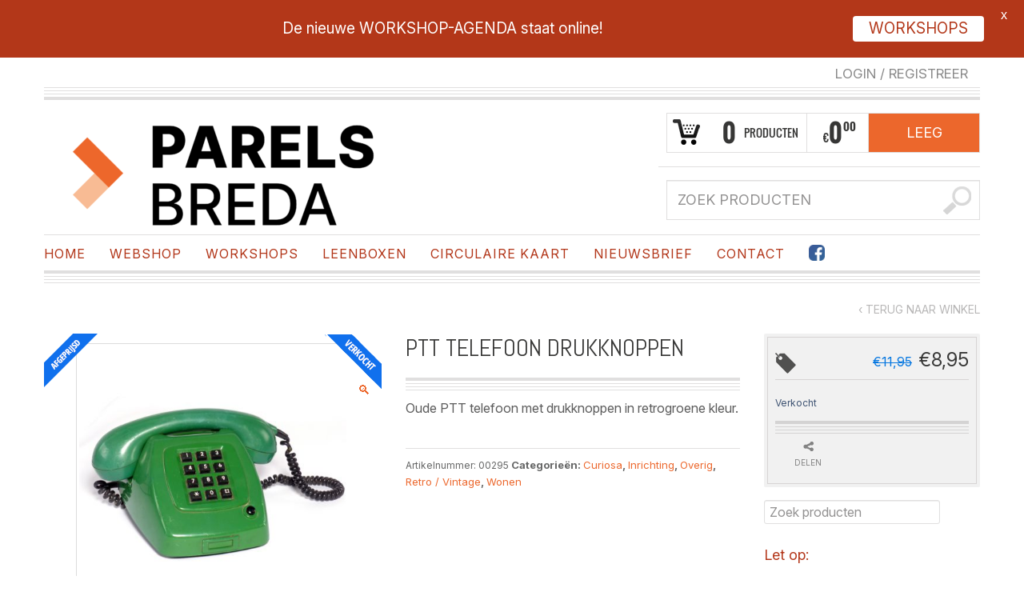

--- FILE ---
content_type: text/html; charset=UTF-8
request_url: https://parelsbreda.nl/webshop/curiosa/overig/ptt-telefoon-drukknoppen/
body_size: 19310
content:
<!DOCTYPE html>
<!--[if IE 6]>
<html id="ie6" class="ie"lang="nl-NL" xmlns="http://www.w3.org/1999/xhtml" xmlns:og="http://ogp.me/ns#" xmlns:fb="http://www.facebook.com/2008/fbml">
<![endif]-->
<!--[if IE 7]>
<html id="ie7"  class="ie"lang="nl-NL" xmlns="http://www.w3.org/1999/xhtml" xmlns:og="http://ogp.me/ns#" xmlns:fb="http://www.facebook.com/2008/fbml">
<![endif]-->
<!--[if IE 8]>
<html id="ie8"  class="ie"lang="nl-NL" xmlns="http://www.w3.org/1999/xhtml" xmlns:og="http://ogp.me/ns#" xmlns:fb="http://www.facebook.com/2008/fbml">
<![endif]-->
<!--[if IE 9]>
<html id="ie9"  class="ie"lang="nl-NL" xmlns="http://www.w3.org/1999/xhtml" xmlns:og="http://ogp.me/ns#" xmlns:fb="http://www.facebook.com/2008/fbml">
<![endif]-->

<!-- This doesn't work but i prefer to leave it here... maybe in the future the MS will support it... i hope... -->
<!--[if IE 10]>
<html id="ie10"  class="ie"lang="nl-NL" xmlns="http://www.w3.org/1999/xhtml" xmlns:og="http://ogp.me/ns#" xmlns:fb="http://www.facebook.com/2008/fbml">
<![endif]-->

<!--[if gt IE 9]>
<html class="ie"lang="nl-NL" xmlns="http://www.w3.org/1999/xhtml" xmlns:og="http://ogp.me/ns#" xmlns:fb="http://www.facebook.com/2008/fbml">
<![endif]-->

<!--[if !IE]>
<html lang="nl-NL" xmlns="http://www.w3.org/1999/xhtml" xmlns:og="http://ogp.me/ns#" xmlns:fb="http://www.facebook.com/2008/fbml">
<![endif]-->

<!-- START HEAD -->
<head>
            <meta charset="UTF-8" />

                    <!-- this line will appear only if the website is visited with an iPad -->
            <meta name="viewport" content="width=device-width, initial-scale=1.0, maximum-scale=1.2, user-scalable=yes" />
        
        
        
<!-- PINGBACK & WP STANDARDS -->
<link rel="pingback" href="//parelsbreda.nl/xmlrpc.php" />


<script type="text/javascript">
	var yit_responsive_menu_type = "arrow";
	var yit_responsive_menu_text = "MENU";
</script>


<!-- Feed RSS2 URL -->
<link rel="alternate" type="application/rss+xml" title="Parels Breda Feed" href="//parelsbreda.nl/feed/" />
<link rel="alternate" type="application/rss+xml" title="Parels Breda Comments Feed" href="//parelsbreda.nl/comments/feed/" /> 
    <title>PTT Telefoon drukknoppen | Parels Breda</title>
<meta name='robots' content='max-image-preview:large' />
<link rel='dns-prefetch' href='//fonts.googleapis.com' />
		<!-- This site uses the Google Analytics by MonsterInsights plugin v9.6.1 - Using Analytics tracking - https://www.monsterinsights.com/ -->
		<!-- Opmerking: MonsterInsights is momenteel niet geconfigureerd op deze site. De site eigenaar moet authenticeren met Google Analytics in de MonsterInsights instellingen scherm. -->
					<!-- No tracking code set -->
				<!-- / Google Analytics by MonsterInsights -->
		<link rel='stylesheet' id='dashicons-css' href='https://parelsbreda.nl/wp-includes/css/dashicons.min.css' type='text/css' media='all' />
<style id='dashicons-inline-css' type='text/css'>
[data-font="Dashicons"]:before {font-family: 'Dashicons' !important;content: attr(data-icon) !important;speak: none !important;font-weight: normal !important;font-variant: normal !important;text-transform: none !important;line-height: 1 !important;font-style: normal !important;-webkit-font-smoothing: antialiased !important;-moz-osx-font-smoothing: grayscale !important;}
</style>
<link rel='stylesheet' id='thickbox-css' href='https://parelsbreda.nl/wp-includes/js/thickbox/thickbox.css' type='text/css' media='all' />
<link rel='stylesheet' id='twb-open-sans-css' href='https://fonts.googleapis.com/css?family=Open+Sans%3A300%2C400%2C500%2C600%2C700%2C800&#038;display=swap&#038;ver=6.6.4' type='text/css' media='all' />
<link rel='stylesheet' id='twb-global-css' href='https://parelsbreda.nl/wp-content/plugins/slider-wd/booster/assets/css/global.css' type='text/css' media='all' />
<link rel='stylesheet' id='google-fonts-css' href='//fonts.googleapis.com/css?subset=latin%2Clatin-ext&#038;family=Play%7CAbel%7CArbutus+Slab&#038;ver=6.6.4' type='text/css' media='all' />
<link rel='stylesheet' id='wpsbc-style-css' href='https://parelsbreda.nl/wp-content/plugins/wp-simple-booking-calendar-premium/assets/css/style-front-end.min.css' type='text/css' media='all' />
<link rel='stylesheet' id='reset-bootstrap-css' href='https://parelsbreda.nl/wp-content/themes/bazar/core/assets/css/reset-bootstrap.css' type='text/css' media='all' />
<link rel='stylesheet' id='parent-style-css' href='https://parelsbreda.nl/wp-content/themes/bazar/style.css' type='text/css' media='all' />
<link rel='stylesheet' id='main-style-css' href='https://parelsbreda.nl/wp-content/themes/parelsbreda/style.css' type='text/css' media='all' />
<link rel='stylesheet' id='woocommerce-parent-style-css' href='https://parelsbreda.nl/wp-content/themes/bazar/woocommerce/style.css' type='text/css' media='all' />
<link rel='stylesheet' id='wc-blocks-vendors-style-css' href='https://parelsbreda.nl/wp-content/plugins/woocommerce/packages/woocommerce-blocks/build/wc-blocks-vendors-style.css' type='text/css' media='all' />
<link rel='stylesheet' id='wc-all-blocks-style-css' href='https://parelsbreda.nl/wp-content/plugins/woocommerce/packages/woocommerce-blocks/build/wc-all-blocks-style.css' type='text/css' media='all' />
<link rel='stylesheet' id='photoswipe-css' href='https://parelsbreda.nl/wp-content/plugins/woocommerce/assets/css/photoswipe/photoswipe.min.css' type='text/css' media='all' />
<link rel='stylesheet' id='photoswipe-default-skin-css' href='https://parelsbreda.nl/wp-content/plugins/woocommerce/assets/css/photoswipe/default-skin/default-skin.min.css' type='text/css' media='all' />
<link rel='stylesheet' id='yit-layout-css' href='https://parelsbreda.nl/wp-content/themes/parelsbreda/woocommerce/style.css' type='text/css' media='' />
<style id='woocommerce-inline-inline-css' type='text/css'>
.woocommerce form .form-row .required { visibility: visible; }
</style>
<link rel='stylesheet' id='wpb-google-fonts-css' href='https://fonts.googleapis.com/css2?family=Inter%3Aital%2Copsz%2Cwght%400%2C14..32%2C100..900%3B1%2C14..32%2C100..900&#038;display=swap&#038;ver=6.6.4' type='text/css' media='all' />
<link rel='stylesheet' id='newsletter-css' href='https://parelsbreda.nl/wp-content/plugins/newsletter/style.css' type='text/css' media='all' />
<link rel='stylesheet' id='yit-font-awesome-css' href='//parelsbreda.nl/wp-content/themes/bazar/core/assets/css/font-awesome.css' type='text/css' media='all' />
<link rel='stylesheet' id='colorbox-css' href='//parelsbreda.nl/wp-content/themes/bazar/theme/assets/css/colorbox.css' type='text/css' media='all' />
<link rel='stylesheet' id='comments-css' href='//parelsbreda.nl/wp-content/themes/bazar/theme/templates/comments/css/style.css' type='text/css' media='all' />
<link rel='stylesheet' id='styles-minified-css' href='//parelsbreda.nl/wp-content/themes/parelsbreda/cache/style.css' type='text/css' media='all' />
<link rel='stylesheet' id='custom-css' href='//parelsbreda.nl/wp-content/themes/bazar/custom.css' type='text/css' media='all' />
<link rel='stylesheet' id='cache-custom-css' href='//parelsbreda.nl/wp-content/themes/parelsbreda/cache/custom.css' type='text/css' media='all' />
<link rel='stylesheet' id='yith-wcwl-user-main-custom-css' href='https://parelsbreda.nl/wp-content/themes/parelsbreda/woocommerce/wishlist.css' type='text/css' media='all' />
<script type="text/javascript" id="jquery-core-js-extra">
/* <![CDATA[ */
var yit = {"isRtl":"","isBoxed":""};
var yit_woocommerce = {"woocommerce_ship_to_billing":"1","load_gif":"https:\/\/parelsbreda.nl\/wp-content\/themes\/bazar\/theme\/assets\/images\/ajax-loader.gif","version":"8.1.3"};
/* ]]> */
</script>
<script type="text/javascript" src="https://parelsbreda.nl/wp-includes/js/jquery/jquery.min.js" id="jquery-core-js"></script>
<script type="text/javascript" src="https://parelsbreda.nl/wp-includes/js/jquery/jquery-migrate.min.js" id="jquery-migrate-js"></script>
<script type="text/javascript" src="https://parelsbreda.nl/wp-content/plugins/slider-wd/booster/assets/js/circle-progress.js" id="twb-circle-js"></script>
<script type="text/javascript" id="twb-global-js-extra">
/* <![CDATA[ */
var twb = {"nonce":"a7ef92096e","ajax_url":"https:\/\/parelsbreda.nl\/wp-admin\/admin-ajax.php","plugin_url":"https:\/\/parelsbreda.nl\/wp-content\/plugins\/slider-wd\/booster","href":"https:\/\/parelsbreda.nl\/wp-admin\/admin.php?page=twb_slider_wd"};
var twb = {"nonce":"a7ef92096e","ajax_url":"https:\/\/parelsbreda.nl\/wp-admin\/admin-ajax.php","plugin_url":"https:\/\/parelsbreda.nl\/wp-content\/plugins\/slider-wd\/booster","href":"https:\/\/parelsbreda.nl\/wp-admin\/admin.php?page=twb_slider_wd"};
/* ]]> */
</script>
<script type="text/javascript" src="https://parelsbreda.nl/wp-content/plugins/slider-wd/booster/assets/js/global.js" id="twb-global-js"></script>
<link rel="https://api.w.org/" href="https://parelsbreda.nl/wp-json/" /><link rel="alternate" title="JSON" type="application/json" href="https://parelsbreda.nl/wp-json/wp/v2/product/270855" /><link rel="canonical" href="https://parelsbreda.nl/webshop/curiosa/overig/ptt-telefoon-drukknoppen/" />
<style id="mystickymenu" type="text/css">#mysticky-nav { width:100%; position: static; height: auto !important; }#mysticky-nav.wrapfixed { position:fixed; left: 0px; margin-top:0px;  z-index: 99990; -webkit-transition: 0.3s; -moz-transition: 0.3s; -o-transition: 0.3s; transition: 0.3s; -ms-filter:"progid:DXImageTransform.Microsoft.Alpha(Opacity=90)"; filter: alpha(opacity=90); opacity:0.9; background-color: #f7f5e7;}#mysticky-nav.wrapfixed .myfixed{ background-color: #f7f5e7; position: relative;top: auto;left: auto;right: auto;}#mysticky-nav .myfixed { margin:0 auto; float:none; border:0px; background:none; max-width:100%; }</style>			<style type="text/css">
																															</style>
					<script type="text/javascript">
			//Grid displaying after loading of images
			function display_grid() {
				jQuery('[id^="ei-grid-loading-"]').hide();
				jQuery('[id^="ei-grid-list-"]').show();
			}

			window.onload = display_grid;

			jQuery(function () {
				jQuery(document).on('click', '.fancybox-caption__body', function () {
					jQuery(this).toggleClass('full-caption')
				})
			});
		</script>
		        <style type="text/css">
            body { background-color: #ffffff; }      
        </style>
                <style type="text/css">
            .blog-big .meta, .blog-small .meta { background-color: #ffffff; }
        </style>
        <style type="text/css">
        ul.products li.product.list {
            padding-left: 639px
        }

        ul.products li.product.list .product-thumbnail {
            margin-left: -639px
        }

        .widget.widget_onsale li,
        .widget.widget_best_sellers li,
        .widget.widget_recent_reviews li,
        .widget.widget_recent_products li,
        .widget.widget_random_products li,
        .widget.widget_featured_products li,
        .widget.widget_top_rated_products li,
        .widget.widget_recently_viewed_products li {
            min-height: 600px
        }

        .widget.widget_onsale li .star-rating,
        .widget.widget_best_sellers li .star-rating,
        .widget.widget_recent_reviews li .star-rating,
        .widget.widget_recent_products li .star-rating,
        .widget.widget_random_products li .star-rating,
        .widget.widget_featured_products li .star-rating,
        .widget.widget_top_rated_products li .star-rating,
        .widget.widget_recently_viewed_products li .star-rating {
            margin-left: 615px
        }

            /* IE8, Portrait tablet to landscape and desktop till 1024px */
        .single-product div.images {
            width: 66.666666666667%;
        }

        .single-product div.summary {
            width: 26.804597701149%;
        }

            /* WooCommerce standard images */
        .single-product .images .thumbnails > a {
            width: 80px !important;
            height: 80px !important;
        }

            /* Slider images */
        .single-product .images .thumbnails li img {
            max-width: 80px !important;
        }

            /* Desktop above 1200px */
        @media (min-width:1200px) {
                    .single-product div.images .yith_magnifier_zoom_wrap a img,
            .single-product div.images > a img {
                width: 600px;
                height: 600px;
            }

                    /* WooCommerce standard images */
            .single-product .images .thumbnails > a {
                width: 100px !important;
                height: 100px !important;
            }

            /* Slider images */
            .single-product .images .thumbnails li img {
                max-width: 100px !important;
            }
        }

            /* Desktop above 1200px */
        @media (max-width: 979px) and (min-width: 768px) {
            /* WooCommerce standard images */
            .single-product .images .thumbnails > a {
                width: 63px !important;
                height: 63px !important;
            }

            /* Slider images */
            .single-product .images .thumbnails li img {
                max-width: 63px !important;
            }
        }

                    /* Below 767px, mobiles included */
        @media (max-width: 767px) {
            .single-product div.images,
            .single-product div.summary {
                float: none;
                margin-left: 0px !important;
                width: 100% !important;
            }

            .single-product div.images {
                margin-bottom: 20px;
            }

            /* WooCommerce standard images */
            .single-product .images .thumbnails > a {
                width: 65px !important;
                height: 65px !important;
            }

            /* Slider images */
            .single-product .images .thumbnails li img {
                max-width: 65px !important;
            }
        }

            </style>
	<noscript><style>.woocommerce-product-gallery{ opacity: 1 !important; }</style></noscript>
	<link rel="icon" href="https://parelsbreda.nl/wp-content/uploads/2026/01/cropped-icon-32x32.png" sizes="32x32" />
<link rel="icon" href="https://parelsbreda.nl/wp-content/uploads/2026/01/cropped-icon-192x192.png" sizes="192x192" />
<link rel="apple-touch-icon" href="https://parelsbreda.nl/wp-content/uploads/2026/01/cropped-icon-180x180.png" />
<meta name="msapplication-TileImage" content="https://parelsbreda.nl/wp-content/uploads/2026/01/cropped-icon-270x270.png" />

	<style id="mysticky-welcomebar-inline-css">
	.mysticky-welcomebar-fixed , .mysticky-welcomebar-fixed * {
		-webkit-box-sizing: border-box;
		-moz-box-sizing: border-box;
		box-sizing: border-box;
	}
	.mysticky-welcomebar-fixed {
		background-color: #b33719;
		font-family: Arial;
		position: fixed;
		left: 0;
		right: 0;
		z-index: 9999999;
		opacity: 0;
	}
	.mysticky-welcomebar-fixed-wrap {
		min-height: 60px;
		padding: 20px 50px;
		display: flex;
		align-items: center;
		justify-content: center;
		width: 100%;
		height: 100%;
	}
	.mysticky-welcomebar-fixed-wrap .mysticky-welcomebar-content {
		flex: 1;
		text-align:center;
	}
	.mysticky-welcomebar-animation {
		-webkit-transition: all 1s ease 0s;
		-moz-transition: all 1s ease 0s;
		transition: all 1s ease 0s;
	}
	.mysticky-welcomebar-position-top {
		top:0;
	}
	.mysticky-welcomebar-position-bottom {
		bottom:0;
	}
	.mysticky-welcomebar-position-top.mysticky-welcomebar-entry-effect-slide-in {
		top: -60px;
	}
	.mysticky-welcomebar-position-bottom.mysticky-welcomebar-entry-effect-slide-in {
		bottom: -60px;
	}
	.mysticky-welcomebar-entry-effect-fade {
		opacity: 0;
	}
	.mysticky-welcomebar-entry-effect-none {
		display: none;
	}
	.mysticky-welcomebar-fixed .mysticky-welcomebar-content p a{
		text-decoration: underline;
		text-decoration-thickness: 1px;
		text-underline-offset: 0.25ch;
	}
	.mysticky-welcomebar-fixed .mysticky-welcomebar-content p a,
	.mysticky-welcomebar-fixed .mysticky-welcomebar-content p {
		color: #ffffff;
		font-size: 19px;
		margin: 0;
		padding: 0;
		line-height: 1.2;
		font-weight: 400;
		font-family:Arial	}
	.mysticky-welcomebar-fixed .mysticky-welcomebar-btn {
		/*padding-left: 30px;*/
		display: none;
		line-height: 1;
		margin-left: 10px;
	}
	.mysticky-welcomebar-fixed.mysticky-welcomebar-btn-desktop .mysticky-welcomebar-btn {
		display: block;
		position: relative;
	}
	.mysticky-welcomebar-fixed .mysticky-welcomebar-btn a {
		background-color: #ffffff;
		font-family: inherit;
		color: #b33719;
		border-radius: 4px;
		text-decoration: none;
		display: inline-block;
		vertical-align: top;
		line-height: 1.2;
		font-size: 19px;
		font-weight: 400;
		padding: 5px 20px;
		white-space: nowrap;
	}

				.mysticky-welcomebar-fixed .mysticky-welcomebar-close {
		display: none;
		vertical-align: top;
		width: 30px;
		height: 30px;
		text-align: center;
		line-height: 30px;
		border-radius: 5px;
		color: #000;
		position: absolute;
		top: 5px;
		right: 10px;
		outline: none;		
		text-decoration: none;
		text-shadow: 0 0 0px #fff;
		-webkit-transition: all 0.5s ease 0s;
		-moz-transition: all 0.5s ease 0s;
		transition: all 0.5s ease 0s;
		-webkit-transform-origin: 50% 50%;
		-moz-transform-origin: 50% 50%;
		transform-origin: 50% 50%;
	}
	.mysticky-welcomebar-fixed .mysticky-welcomebar-close:hover {
		opacity: 1;
		-webkit-transform: rotate(180deg);
		-moz-transform: rotate(180deg);
		transform: rotate(180deg);
	}
	.mysticky-welcomebar-fixed .mysticky-welcomebar-close span.dashicons {
		font-size: 27px;
	}
	.mysticky-welcomebar-fixed.mysticky-welcomebar-showx-desktop .mysticky-welcomebar-close {
		display: inline-block;
		cursor: pointer;
	}	
	/* Animated Buttons */
		.mysticky-welcomebar-btn a {
			-webkit-animation-duration: 1s;
			animation-duration: 1s;
		}
		@-webkit-keyframes flash {
			from,
			50%,
			to {
				opacity: 1;
			}

			25%,
			75% {
				opacity: 0;
			}
		}
		@keyframes flash {
			from,
			50%,
			to {
				opacity: 1;
			}

			25%,
			75% {
				opacity: 0;
			}
		}
		.mysticky-welcomebar-attention-flash.animation-start .mysticky-welcomebar-btn a {
			-webkit-animation-name: flash;
			animation-name: flash;
		}
		
		@keyframes shake {
			from,
			to {
				-webkit-transform: translate3d(0, 0, 0);
				transform: translate3d(0, 0, 0);
			}

			10%,
			30%,
			50%,
			70%,
			90% {
				-webkit-transform: translate3d(-10px, 0, 0);
				transform: translate3d(-10px, 0, 0);
			}

			20%,
			40%,
			60%,
			80% {
				-webkit-transform: translate3d(10px, 0, 0);
				transform: translate3d(10px, 0, 0);
			}
		}

		.mysticky-welcomebar-attention-shake.animation-start .mysticky-welcomebar-btn a {
			-webkit-animation-name: shake;
			animation-name: shake;
		}
		
		@-webkit-keyframes swing {
			20% {
				-webkit-transform: rotate3d(0, 0, 1, 15deg);
				transform: rotate3d(0, 0, 1, 15deg);
			}

			40% {
				-webkit-transform: rotate3d(0, 0, 1, -10deg);
				transform: rotate3d(0, 0, 1, -10deg);
			}

			60% {
				-webkit-transform: rotate3d(0, 0, 1, 5deg);
				transform: rotate3d(0, 0, 1, 5deg);
			}

			80% {
				-webkit-transform: rotate3d(0, 0, 1, -5deg);
				transform: rotate3d(0, 0, 1, -5deg);
			}
	
			to {
				-webkit-transform: rotate3d(0, 0, 1, 0deg);
				transform: rotate3d(0, 0, 1, 0deg);
			}
		}

		@keyframes swing {
			20% {
				-webkit-transform: rotate3d(0, 0, 1, 15deg);
				transform: rotate3d(0, 0, 1, 15deg);
			}

			40% {
				-webkit-transform: rotate3d(0, 0, 1, -10deg);
				transform: rotate3d(0, 0, 1, -10deg);
			}

			60% {
				-webkit-transform: rotate3d(0, 0, 1, 5deg);
				transform: rotate3d(0, 0, 1, 5deg);
			}

			80% {
				-webkit-transform: rotate3d(0, 0, 1, -5deg);
				transform: rotate3d(0, 0, 1, -5deg);
			}

			to {
				-webkit-transform: rotate3d(0, 0, 1, 0deg);
				transform: rotate3d(0, 0, 1, 0deg);
			}
		}

		.mysticky-welcomebar-attention-swing.animation-start .mysticky-welcomebar-btn a {
			-webkit-transform-origin: top center;
			transform-origin: top center;
			-webkit-animation-name: swing;
			animation-name: swing;
		}
		
		@-webkit-keyframes tada {
			from {
				-webkit-transform: scale3d(1, 1, 1);
				transform: scale3d(1, 1, 1);
			}

			10%,
			20% {
				-webkit-transform: scale3d(0.9, 0.9, 0.9) rotate3d(0, 0, 1, -3deg);
				transform: scale3d(0.9, 0.9, 0.9) rotate3d(0, 0, 1, -3deg);
			}

			30%,
			50%,
			70%,
			90% {
				-webkit-transform: scale3d(1.1, 1.1, 1.1) rotate3d(0, 0, 1, 3deg);
				transform: scale3d(1.1, 1.1, 1.1) rotate3d(0, 0, 1, 3deg);
			}

			40%,
			60%,
			80% {
				-webkit-transform: scale3d(1.1, 1.1, 1.1) rotate3d(0, 0, 1, -3deg);
				transform: scale3d(1.1, 1.1, 1.1) rotate3d(0, 0, 1, -3deg);
			}

			to {
				-webkit-transform: scale3d(1, 1, 1);
				transform: scale3d(1, 1, 1);
			}
		}

		@keyframes tada {
			from {
				-webkit-transform: scale3d(1, 1, 1);
				transform: scale3d(1, 1, 1);
			}

			10%,
			20% {
				-webkit-transform: scale3d(0.9, 0.9, 0.9) rotate3d(0, 0, 1, -3deg);
				transform: scale3d(0.9, 0.9, 0.9) rotate3d(0, 0, 1, -3deg);
			}

			30%,
			50%,
			70%,
			90% {
				-webkit-transform: scale3d(1.1, 1.1, 1.1) rotate3d(0, 0, 1, 3deg);
				transform: scale3d(1.1, 1.1, 1.1) rotate3d(0, 0, 1, 3deg);
			}

			40%,
			60%,
			80% {
				-webkit-transform: scale3d(1.1, 1.1, 1.1) rotate3d(0, 0, 1, -3deg);
				transform: scale3d(1.1, 1.1, 1.1) rotate3d(0, 0, 1, -3deg);
			}

			to {
				-webkit-transform: scale3d(1, 1, 1);
				transform: scale3d(1, 1, 1);
			}
		}

		.mysticky-welcomebar-attention-tada.animation-start .mysticky-welcomebar-btn a {
			-webkit-animation-name: tada;
			animation-name: tada;
		}
		
		@-webkit-keyframes heartBeat {
			0% {
				-webkit-transform: scale(1);
				transform: scale(1);
			}

			14% {
				-webkit-transform: scale(1.3);
				transform: scale(1.3);
			}

			28% {
				-webkit-transform: scale(1);
				transform: scale(1);
			}

			42% {
				-webkit-transform: scale(1.3);
				transform: scale(1.3);
			}

			70% {
				-webkit-transform: scale(1);
				transform: scale(1);
			}
		}

		@keyframes heartBeat {
			0% {
				-webkit-transform: scale(1);
				transform: scale(1);
			}

			14% {
				-webkit-transform: scale(1.3);
				transform: scale(1.3);
			}

			28% {
				-webkit-transform: scale(1);
				transform: scale(1);
			}

			42% {
				-webkit-transform: scale(1.3);
				transform: scale(1.3);
			}

			70% {
				-webkit-transform: scale(1);
				transform: scale(1);
			}
		}

		.mysticky-welcomebar-attention-heartbeat.animation-start .mysticky-welcomebar-btn a {
		  -webkit-animation-name: heartBeat;
		  animation-name: heartBeat;
		  -webkit-animation-duration: 1.3s;
		  animation-duration: 1.3s;
		  -webkit-animation-timing-function: ease-in-out;
		  animation-timing-function: ease-in-out;
		}
		
		@-webkit-keyframes wobble {
			from {
				-webkit-transform: translate3d(0, 0, 0);
				transform: translate3d(0, 0, 0);
			}

			15% {
				-webkit-transform: translate3d(-25%, 0, 0) rotate3d(0, 0, 1, -5deg);
				transform: translate3d(-25%, 0, 0) rotate3d(0, 0, 1, -5deg);
			}

			30% {
				-webkit-transform: translate3d(20%, 0, 0) rotate3d(0, 0, 1, 3deg);
				transform: translate3d(20%, 0, 0) rotate3d(0, 0, 1, 3deg);
			}

			45% {
				-webkit-transform: translate3d(-15%, 0, 0) rotate3d(0, 0, 1, -3deg);
				transform: translate3d(-15%, 0, 0) rotate3d(0, 0, 1, -3deg);
			}

			60% {
				-webkit-transform: translate3d(10%, 0, 0) rotate3d(0, 0, 1, 2deg);
				transform: translate3d(10%, 0, 0) rotate3d(0, 0, 1, 2deg);
			}

			75% {
				-webkit-transform: translate3d(-5%, 0, 0) rotate3d(0, 0, 1, -1deg);
				transform: translate3d(-5%, 0, 0) rotate3d(0, 0, 1, -1deg);
			}

			to {
				-webkit-transform: translate3d(0, 0, 0);
				transform: translate3d(0, 0, 0);
			}
		}

		@keyframes wobble {
			from {
				-webkit-transform: translate3d(0, 0, 0);
				transform: translate3d(0, 0, 0);
			}

			15% {
				-webkit-transform: translate3d(-25%, 0, 0) rotate3d(0, 0, 1, -5deg);
				transform: translate3d(-25%, 0, 0) rotate3d(0, 0, 1, -5deg);
			}

			30% {
				-webkit-transform: translate3d(20%, 0, 0) rotate3d(0, 0, 1, 3deg);
				transform: translate3d(20%, 0, 0) rotate3d(0, 0, 1, 3deg);
			}

			45% {
				-webkit-transform: translate3d(-15%, 0, 0) rotate3d(0, 0, 1, -3deg);
				transform: translate3d(-15%, 0, 0) rotate3d(0, 0, 1, -3deg);
			}

			60% {
				-webkit-transform: translate3d(10%, 0, 0) rotate3d(0, 0, 1, 2deg);
				transform: translate3d(10%, 0, 0) rotate3d(0, 0, 1, 2deg);
			}

			75% {
				-webkit-transform: translate3d(-5%, 0, 0) rotate3d(0, 0, 1, -1deg);
				transform: translate3d(-5%, 0, 0) rotate3d(0, 0, 1, -1deg);
			}

			to {
				-webkit-transform: translate3d(0, 0, 0);
				transform: translate3d(0, 0, 0);
			}
		}
		
		.mysticky-welcomebar-attention-wobble.animation-start .mysticky-welcomebar-btn a {
			-webkit-animation-name: wobble;
			animation-name: wobble;
		}

		/* 210824 */
		@media only screen and (min-width: 481px) {
			.mysticky-welcomebar-fixed-wrap.mysticky-welcomebar-position-left {
				justify-content: flex-start;
			}
			.mysticky-welcomebar-fixed-wrap.mysticky-welcomebar-position-center {
				justify-content: center;
			}
			.mysticky-welcomebar-fixed-wrap.mysticky-welcomebar-position-right  {
				justify-content: flex-end;
			}
			.mysticky-welcomebar-fixed-wrap.mysticky-welcomebar-position-left .mysticky-welcomebar-content,
			.mysticky-welcomebar-fixed-wrap.mysticky-welcomebar-position-center .mysticky-welcomebar-content,
			.mysticky-welcomebar-fixed-wrap.mysticky-welcomebar-position-right .mysticky-welcomebar-content {
				flex: unset;
			}
		}
		
		@media only screen and (min-width: 768px) {
			.mysticky-welcomebar-display-desktop.mysticky-welcomebar-entry-effect-fade.entry-effect {
				opacity: 1;
			}
			.mysticky-welcomebar-display-desktop.mysticky-welcomebar-entry-effect-none.entry-effect {
				display: block;
			}
			.mysticky-welcomebar-display-desktop.mysticky-welcomebar-position-top.mysticky-welcomebar-fixed ,
			.mysticky-welcomebar-display-desktop.mysticky-welcomebar-position-top.mysticky-welcomebar-entry-effect-slide-in.entry-effect.mysticky-welcomebar-fixed {
				top: 0;			
			}
			.mysticky-welcomebar-display-desktop.mysticky-welcomebar-position-bottom.mysticky-welcomebar-fixed ,
			.mysticky-welcomebar-display-desktop.mysticky-welcomebar-position-bottom.mysticky-welcomebar-entry-effect-slide-in.entry-effect.mysticky-welcomebar-fixed {
				bottom: 0;
			}	
		}
		@media only screen and (max-width: 767px) {
			.mysticky-welcomebar-display-mobile.mysticky-welcomebar-entry-effect-fade.entry-effect {
				opacity: 1;
			}
			.mysticky-welcomebar-display-mobile.mysticky-welcomebar-entry-effect-none.entry-effect {
				display: block;
			}
			.mysticky-welcomebar-display-mobile.mysticky-welcomebar-position-top.mysticky-welcomebar-fixed ,
			.mysticky-welcomebar-display-mobile.mysticky-welcomebar-position-top.mysticky-welcomebar-entry-effect-slide-in.entry-effect.mysticky-welcomebar-fixed {
				top: 0;
			}
			.mysticky-welcomebar-display-mobile.mysticky-welcomebar-position-bottom.mysticky-welcomebar-fixed ,
			.mysticky-welcomebar-display-mobile.mysticky-welcomebar-position-bottom.mysticky-welcomebar-entry-effect-slide-in.entry-effect.mysticky-welcomebar-fixed {
				bottom: 0;
			}
			/*.mysticky-welcomebar-fixed.mysticky-welcomebar-showx-desktop .mysticky-welcomebar-close {
				display: none;
			}
			.mysticky-welcomebar-fixed.mysticky-welcomebar-showx-mobile .mysticky-welcomebar-close {
				display: inline-block;
			}*/
			.mysticky-welcomebar-fixed.mysticky-welcomebar-btn-desktop .mysticky-welcomebar-btn {
				display: none;
			}
			.mysticky-welcomebar-fixed.mysticky-welcomebar-btn-mobile .mysticky-welcomebar-btn {
				display: block;
				/*margin-top: 10px;*/
			}
		}
		@media only screen and (max-width: 480px) {

			.mysticky-welcomebar-fixed-wrap {padding: 15px 35px 10px 10px; flex-wrap:wrap;}
			.mysticky-welcomebar-fixed.front-site .mysticky-welcomebar-fixed-wrap {
				padding: 15px 20px 10px 20px;
				flex-direction: column;
			}
			/*.welcombar-contact-lead .mysticky-welcomebar-fixed-wrap {flex-wrap: wrap; justify-content: center;}*/
			
			.mysticky-welcomebar-fixed .mystickymenu-front.mysticky-welcomebar-lead-content {margin: 10px 0 10px 20px !important;}

			.mysticky-welcomebar-fixed .mysticky-welcomebar-btn {
				padding-left: 10px;
			}
			.mysticky-welcomebar-fixed.mysticky-welcomebar-btn-mobile.front-site .mysticky-welcomebar-btn {margin-left: 0; text-align: center;}
		}


		body.mysticky-welcomebar-apper #wpadminbar{
			z-index:99999999;
		}

		.mysticky-welcomebar-fixed .mystickymenu-front.mysticky-welcomebar-lead-content {
			display: flex;
			width: auto;
			margin: 0 0px 0 10px;
		}

		.mystickymenu-front.mysticky-welcomebar-lead-content input[type="text"] {
			font-size: 12px;
			padding: 7px 5px;
			margin-right: 10px;
			min-width: 50%;
			border: 0;
			width:auto;
		}

		.mystickymenu-front.mysticky-welcomebar-lead-content input[type="text"]:focus {
			outline: unset;
			box-shadow: unset;
		}

		.input-error {
			color: #ff0000;
			font-style: normal;
			font-family: inherit;
			font-size: 13px;
			display: block;
			position: absolute;
			bottom: 0px;
		}

		.mysticky-welcomebar-fixed.mysticky-site-front .mysticky-welcomebar-btn.contact-lead-button {
		  margin-left: 0;
		}
		.morphext > .morphext__animated {
		  display: inline-block;
		}
		
		.mysticky-welcomebar-btn a {
			outline: none !important;
			cursor: pointer;
			position: relative;
		}		
		.mysticky-welcomebar-hover-effect-border1 {
			position: relative;
		}
		.mysticky-welcomebar-hover-effect-border1 a { 
			display: block;
			width: 100%;
			height: 100%;
		}
		.mysticky-welcomebar-hover-effect-border1:before,
		.mysticky-welcomebar-hover-effect-border1:after {
			position: absolute;
			content: "";
			height: 0%;
			width: 2px;
			background: #000;
		}
		.mysticky-welcomebar-hover-effect-border1:before {
			right: 0;
			top: 0;
			transition: all 0.1s ease;
			z-index: 1 !important;
		}
		.mysticky-welcomebar-hover-effect-border1:after {
			left: 0;
			bottom: 0;
			transition: all 0.1s 0.2s ease;
		}
		.mysticky-welcomebar-hover-effect-border1:hover:before {
			transition: all 0.1s 0.2s ease;
			height: 100%;
		}
		.mysticky-welcomebar-hover-effect-border1:hover:after {
			transition: all 0.1s ease;
			height: 100%;
		}
		.mysticky-welcomebar-hover-effect-border1 a:before,
		.mysticky-welcomebar-hover-effect-border1 a:after {
			position: absolute;
			content: "";
			background: #000;
		}
		.mysticky-welcomebar-hover-effect-border1 a:before {
			left: 0;
			top: 0;
			width: 0%;
			height: 2px;
			transition: all 0.1s 0.1s ease;
		}
		.mysticky-welcomebar-hover-effect-border1 a:after {
			left: 0;
			bottom: 0;
			width: 100%;
			height: 2px;
		}
		.mysticky-welcomebar-hover-effect-border1 a:hover:before {
			width: 100%;
		}

		.mysticky-welcomebar-hover-effect-border2 a {
			position: relative;
			display: block;
			width: 100%;
			height: 100%;
		}
		.mysticky-welcomebar-hover-effect-border2:before,
		.mysticky-welcomebar-hover-effect-border2:after {
			position: absolute;
			content: "";
			right: 0px;
			transition: all 0.3s ease;
			border-radius: 4px;
			z-index: 99;
		}
		.mysticky-welcomebar-hover-effect-border2:before {
			width: 2px;
		}
		.mysticky-welcomebar-hover-effect-border2:after {
			width: 0%;
			height: 2px;
		}
		.mysticky-welcomebar-hover-effect-border2:hover:before {
			height: 29px;
		}
		.mysticky-welcomebar-hover-effect-border2:hover:after {
			width: 86px;
		}
		.mysticky-welcomebar-hover-effect-border2 a:before,
		.mysticky-welcomebar-hover-effect-border2 a:after {
			position: absolute;
			content: "";
			left: 0;
			bottom: 0;
			transition: all 0.3s ease;
			z-index: 0 !important;
		}
		.mysticky-welcomebar-hover-effect-border2 a:before {
			width: 2px;
			height: 0%;
		}
		.mysticky-welcomebar-hover-effect-border2 a:after {
			width: 0%;
			height: 2px;
		}
		.mysticky-welcomebar-hover-effect-border2 a:hover:before {
			height: 100%;
		}
		.mysticky-welcomebar-hover-effect-border2 a:hover:after {
			width: 100%; 
		}
		.mysticky-welcomebar-hover-effect-border3 a {
			position: relative;
			display: block;
			width: 100%;
			height: 100%;
		}
		.mysticky-welcomebar-hover-effect-border3:before,
		.mysticky-welcomebar-hover-effect-border3:after {
			position: absolute;
			content: "";
			right: 0px;
			transition: all 0.3s ease;
			z-index: 99;
		}
		.mysticky-welcomebar-hover-effect-border3:before {
			height: 14px;
			width: 2px;
		}
		.mysticky-welcomebar-hover-effect-border3:after {
			width: 14px;
			height: 2px;
		}
		.mysticky-welcomebar-hover-effect-border3:hover:before {
			height: 29px;
		}
		.mysticky-welcomebar-hover-effect-border3:hover:after {
			width: 86px;
		}
		.mysticky-welcomebar-hover-effect-border3 a:before,
		.mysticky-welcomebar-hover-effect-border3 a:after {
			position: absolute;
			content: "";
			left: 0;
			bottom: 0;
			transition: all 0.3s ease;
			z-index: 0 !important;
		}
		.mysticky-welcomebar-hover-effect-border3 a:before {
			width: 2px;
			height: 50%;
		}
		.mysticky-welcomebar-hover-effect-border3 a:after {
			width: 14px;
			height: 2px;
		}
		.mysticky-welcomebar-hover-effect-border3 a:hover:before {
			height: 100%;
		}
		.mysticky-welcomebar-hover-effect-border3 a:hover:after {
			width: 100%;
		}
		.mysticky-welcomebar-hover-effect-border4 a {
			position: relative;
			display: block;
			width: 100%;
			height: 100%;
		}
		.mysticky-welcomebar-hover-effect-border4:before,
		.mysticky-welcomebar-hover-effect-border4:after {
			position: absolute;
			content: "";
			right: 0px;
			bottom: 0px ;
			transition: all 0.3s ease;
			z-index: 99;
		}
		.mysticky-welcomebar-hover-effect-border4:before {
			height: 14px;
			width: 2px;
		}
		.mysticky-welcomebar-hover-effect-border4:after {
			width: 14px;
			height: 2px;
		}
		.mysticky-welcomebar-hover-effect-border4:hover:before {
			height: 29px;
		}
		.mysticky-welcomebar-hover-effect-border4:hover:after {
			width: 86px;
		}
		.mysticky-welcomebar-hover-effect-border4 a:before,
		.mysticky-welcomebar-hover-effect-border4 a:after {
			position: absolute;
			content: "";
			left: 0;
			top: 0;
			transition: all 0.3s ease;
		}
		.mysticky-welcomebar-hover-effect-border4 a:before {
			width: 2px;
			height: 50%;
		}
		.mysticky-welcomebar-hover-effect-border4 a:after {
			width: 14px;
			height: 2px;
		}
		.mysticky-welcomebar-hover-effect-border4 a:hover:before {
			height: 100%;
		}
		.mysticky-welcomebar-hover-effect-border4 a:hover:after {
			width: 100%;
		}

		.mysticky-welcomebar-hover-effect-fill1 a {
			z-index: 1;
		}
		.mysticky-welcomebar-hover-effect-fill1 a:after {
			position: absolute;
			content: "";
			width: 0;
			height: 100%;
			top: 0;
			left: 0;
			z-index: -1;
		}
		.mysticky-welcomebar-hover-effect-fill1 a:hover:after {
			width: 100%;
		}
		.mysticky-welcomebar-hover-effect-fill1 a:active {
			top: 2px;
		}
		.mysticky-welcomebar-hover-effect-fill2 a {
			z-index: 1;
		}
		.mysticky-welcomebar-hover-effect-fill2 a:after {
			position: absolute;
			content: "";
			width: 0;
			height: 100%;
			top: 0;
			left: 0;
			direction: rtl;
			z-index: -1;
			transition: all 0.3s ease;
		}
		.mysticky-welcomebar-hover-effect-fill2 a:hover:after {
			left: auto;
			right: 0;
			width: 100%;
		}
		.mysticky-welcomebar-hover-effect-fill2 a:active {
			top: 2px;
		}
		.mysticky-welcomebar-hover-effect-fill3 a {
			border: 0px solid #000;
			z-index: 1;
		}
		.mysticky-welcomebar-hover-effect-fill3 a:after {
			position: absolute;
			content: "";
			width: 100%;
			height: 0;
			bottom: 0;
			left: 0;
			z-index: -1;
			transition: all 0.3s ease;
		}
		.mysticky-welcomebar-hover-effect-fill3 a:hover:after {
			top: 0;
			height: 100%;
		}
		.mysticky-welcomebar-hover-effect-fill3 a:active {
			top: 2px;
		}
		.mysticky-welcomebar-hover-effect-fill4 a {
			z-index: 1;
		}
		.mysticky-welcomebar-hover-effect-fill4 a:after {
			position: absolute;
			content: "";
			width: 100%;
			height: 0;
			top: 0;
			left: 0;
			z-index: -1;
			transition: all 0.3s ease;
		}
		.mysticky-welcomebar-hover-effect-fill4 a:hover:after {
			top: auto;
			bottom: 0;
			height: 100%;
		}
		.mysticky-welcomebar-hover-effect-fill4 a:active {
			top: 2px;
		}
		.mysticky-welcomebar-hover-effect-fill5 a {
			border: 0px solid #000;
			z-index: 3;
		}
		.mysticky-welcomebar-hover-effect-fill5 a:after {
			position: absolute;
			content: "";
			width: 0;
			height: 100%;
			top: 0;
			right: 0;
			z-index: -1;
			transition: all 0.3s ease;
		}
		.mysticky-welcomebar-hover-effect-fill5 a:hover:after {
			left: 0;
			width: 100%;
		}
		.mysticky-welcomebar-hover-effect-fill5 a:active {
			top: 2px;
		}



	</style>
			<style type="text/css" id="wp-custom-css">
			/*
 * #nav ul li, #nav ul li a, #nav .megamenu ul.sub-menu li.menu-item-custom-content p, li.woocommerce-MyAccount-navigation-link > a{
	font-size: 2em !important;
}
*/

.woocommerce-MyAccount-navigation-link{
	font-size: 8px !important;
}
.woocommerce_message .button, .woocommerce_error .button, .woocommerce_info .button, .woocommerce-message .button, .woocommerce-error .button, .woocommerce-info .button{
	height:auto;
}
.product-box .price{
	min-height:16px
}

div.product img.onsale.out-of-stock {
	right: -2px;
	top: -2px;
	position: absolute;
	left: unset;
	z-index: 1
}

.single-product .outofstock .woocommerce-product-gallery a.woocommerce-product-gallery__trigger {
	top: 60px;
	z-index: 2;
}

.single-product div.images,
.single-product div.summary {
  width: 48%;
}

.single-product div.product[id^="product-"] {
	display: flex !important;
	flex-wrap: wrap;
	justify-content: space-between
}

.single-product p.in-stock + form .quantity.buttons_added {
	display: none !important;
}
.winkelgegevens .button,
#header-cart-search .widget_shopping_cart .cart_control {
background-color: #EC672C;
}

#nav ul li, #nav ul li a, #nav .megamenu ul.sub-menu li.menu-item-custom-content p, li.woocommerce-MyAccount-navigation-link > a {

color: #B23619 !important;
}

#nav .current-menu-item > a, #nav .current-menu-ancestor > a, div#nav ul .current_page_item > a, #nav .current_page_ancestor > a, #nav .current-menu-ancestor > a {
color: #EC672C !important;
}

element {
  text-align: left;
}

.sidebar a, .yit_toggle_menu ul.menu ul li a, .widget_categories ul > li a, .widget.faq-filters .border ul li a, .last-tweets p a, .recent-comments .the-post .author a, .widget.widget_onsale li a, .widget.widget_best_sellers li a, .widget.widget_recent_reviews li a, .widget.widget_recent_products li a, .widget.widget_random_products li a, .widget.widget_featured_products li a, .widget.widget_top_rated_products li a, .widget.widget_recently_viewed_products li a,
.error404 .error-404-text p a, .blog-bazar:first-child .blog-bazar-header .meta a, .blog-bazar .the-content p.meta span a, a, a.text-color:hover, ul.filters li a:hover, ul.filters li a.active,
h2, h2 a {
  color: #EC672C;
}

.error404 .error-404-text p a:hover, .features-tab-container ul.features-tab-labels li.current-feature, .blog-bazar:first-child .blog-bazar-header .meta a:hover, .blog-bazar .the-content p.meta span a:hover, a:hover, body .login_register a:hover, #multistep_step1 .step1_login_form form.login_checkout .lost_password:hover, .portfolio-libra .work-projects ul.pagination_nav li a:hover, a:hover .title-highlight {
	color: #B23619 !important;
}
body,
h2, h2 a,
a, p, li, address, dd, blockquote, td, th, .paragraph-links a, a.text-color, ul.filters li a, .menu-select select, .testimonial-widget li a, .testimonial-widget li p, #search_mini, .newsletter-input input, .newsletter-submit input, .features-tab-container .features-tab-labels li, .features-tab-content, .portfolio-libra .work-projects ul.pagination_nav li a, .widget.text-image {
	font-family: "Inter", sans-serif !important;
}

#nav ul li, #nav ul li a, #nav .megamenu ul.sub-menu li.menu-item-custom-content p, li.woocommerce-MyAccount-navigation-link > a {
	font-weight: 400
}		</style>
		</head>
<!-- END HEAD -->
<!-- START BODY -->
<body class="product-template-default single single-product postid-270855 no_js responsive stretched theme-bazar woocommerce woocommerce-page woocommerce-no-js chrome">
    
    <!-- START BG SHADOW -->
    <div class="bg-shadow">
    
                <!-- START WRAPPER -->
        <div id="wrapper" class="container group">
        	
              

<!-- START TOP BAR -->
<div id="topbar" class="hidden-phone">
	<div class="container">
		<div class="row">
			<div class="span12">
				<div id="topbar-left"></div>
				<div id="topbar-right">

<div class="topbar_login widget ">
<a href="https://parelsbreda.nl/mijn-account/">Login <span> / </span> Registreer</a></div>


<div class="hide-topbar " style="display: inline;">
    </div>
</div>
			</div>
		</div>

		<div class="border"></div>
		<div class="border"></div>
		<div class="border"></div>
		<div class="border borderstrong"></div>
	</div>
</div>


<script>
jQuery(function($){
	var twitterSlider = function(){
		$('#topbar .last-tweets ul').addClass('slides');
		$('#topbar .last-tweets').flexslider({
			animation: "fade",
			slideshowSpeed: 5 * 1000,
			animationDuration: 700,
			directionNav: false,
			controlNav: false,
			keyboardNav: false
		});
	};
	$('#topbar .last-tweets > div').bind('tweetable_loaded', function(){
		twitterSlider();
	});
}); 
</script>

<!-- END TOP BAR -->
            <!-- START HEADER -->
            <div id="header" class="group margin-bottom">
                
<div class="group container">               
	
    <div class="row" id="logo-headersidebar-container">            
    	
        <!-- START LOGO -->
    	<div id="logo" class="group">
    	    
<a id="logo-img" href="https://parelsbreda.nl" title="Parels Breda">
    <img src="https://parelsbreda.nl/wp-content/uploads/2026/01/Logo_Parels_Breda_CMYK.png" title="Parels Breda" alt="Parels Breda" />
</a>

 
    	</div>
    	<!-- END LOGO -->
    	<div id="header-cart-search">
        <div class="cart-row group">
        
                        
            <div class="cart-items cart-items-icon">
                <span class="cart-items-number">0</span>
                <span class="cart-items-label">Producten</span>
            </div>

            <div class="cart-subtotal">
                                                            <span class="cart-subtotal-currency">&euro;</span>
                                        <span class="cart-subtotal-integer">0</span>
                    <span class="cart-subtotal-decimal">00</span>
                                                </div>

                            <div class="widget woocommerce widget_shopping_cart"><div class="border-1 border"><div class="border-2 border"><h2 class="widgettitle">Winkelwagen</h2>				<a href="https://parelsbreda.nl/winkelwagen/" class="cart_control" style="display: none;">Winkelwagen</a>
            	<a class="cart_control cart_control_empty">Leeg</a>
					<div class="cart_wrapper">
		<div class=""><div class="widget_shopping_cart_content">
					<ul class="cart_list product_list_widget">
					   <li class="empty">Geen producten in de winkelwagen.</li>
					</ul>
				  </div></div>			</div><!-- .cart_wrapper -->

			<script type="text/javascript">
			jQuery(document).ready(function($){
				$(document).on('click', '.cart_control', function(e){
					//e.preventDefault();
				});

				$(document).on('hover', '.cart_control', function(){
					$(this).next('.cart_wrapper').slideDown();
				}).on('mouseleave', '.cart_control', function(){
					$(this).next('.cart_wrapper').delay(500).slideUp();
				});


			    $(document).on('mouseenter', '.cart_wrapper', function(){ $(this).stop(true,true).show() });
                $(document).on('mouseleave', '.cart_wrapper', function(){ $(this).delay(500).slideUp() });
			});
			</script>
			</div></div></div>                            </div>
        					<div class="widget widget_search_mini">
		<form action="https://parelsbreda.nl/" method="get" class="search_mini">
			<input type="text" name="s" id="search_mini" value="" placeholder="Zoek producten" />
			<input type="hidden" name="post_type" value="product" />
            <input type="submit" value="" id="mini-search-submit" />
		</form>

</div>			
	</div> 
           
    </div>
</div>       
    	
<div id="nav">
    <div class="container">
    	<ul id="menu-hoofdmenu" class="level-1"><li id="menu-item-90071" class="menu-item menu-item-type-post_type menu-item-object-page menu-item-home menu-item-children-0"><a href="https://parelsbreda.nl/">Home</a></li>
<li id="menu-item-460149" class="menu-item menu-item-type-post_type menu-item-object-page current_page_parent menu-item-children-0"><a href="https://parelsbreda.nl/webshop/">Webshop</a></li>
<li id="menu-item-484389" class="menu-item menu-item-type-post_type menu-item-object-page menu-item-children-0"><a href="https://parelsbreda.nl/workshops/">Workshops</a></li>
<li id="menu-item-479477" class="menu-item menu-item-type-post_type menu-item-object-page menu-item-children-0"><a href="https://parelsbreda.nl/leenboxen/">Leenboxen</a></li>
<li id="menu-item-482047" class="menu-item menu-item-type-post_type menu-item-object-page menu-item-children-0"><a href="https://parelsbreda.nl/circulaire-kaart/">Circulaire Kaart</a></li>
<li id="menu-item-460507" class="menu-item menu-item-type-post_type menu-item-object-page menu-item-children-0"><a href="https://parelsbreda.nl/nieuwsbrief/">Nieuwsbrief</a></li>
<li id="menu-item-90075" class="menu-item menu-item-type-post_type menu-item-object-page menu-item-children-0"><a href="https://parelsbreda.nl/contact/">Contact</a></li>
<li id="menu-item-460381" class="menu-item menu-item-type-custom menu-item-object-custom menu-item-children-0"><a target="_blank" href="https://www.facebook.com/parelsbreda"><div style="background-image:url('https://parelsbreda.nl/wp-content/uploads/2020/09/facebook-icon.png'); height: 20px; width: 20px; background-size: 100%"></div></a></li>
</ul>    </div>
	<div class="border borderstrong borderpadding container"></div>
	<div class="border container"></div>
	<div class="border container"></div>
	<div class="border container"></div>
</div>

            </div>
            <!-- END HEADER -->
            <div id="back-top"><a href="#top">Terug naar boven</a></div>  
    	
<div id="primary" class="sidebar-right product clearfix">
	<div class="container group">
		<div class="row">
			<!-- START PAGE META -->
<div id="page-meta" class="group span12">
    
	
    
			<div class="back-shop"> <a href="https://parelsbreda.nl/webshop/">&lsaquo; Terug naar winkel</a> </div>
	</div>
<!-- END PAGE META -->			<!-- START CONTENT -->
							<div id="content-shop" class="span9 content group">
			    
        <div itemscope itemtype="http://schema.org/Product" id="product-270855" class="post-270855 product type-product status-publish has-post-thumbnail product_cat-curiosa product_cat-inrichting product_cat-overig product_cat-retro-vintage product_cat-wonen product_shipping_class-pakketpost first outofstock sale sold-individually taxable shipping-taxable purchasable product-type-simple">
    		    
    			<div class="woocommerce-notices-wrapper"></div><div id="product-270855" class="product type-product post-270855 status-publish outofstock product_cat-curiosa product_cat-inrichting product_cat-overig product_cat-retro-vintage product_cat-wonen has-post-thumbnail sale sold-individually taxable shipping-taxable purchasable product-type-simple">

	<img src="https://parelsbreda.nl/wp-content/themes/parelsbreda/images/ribbons/afgeprijsd.png" alt="Aanbieding!" class="onsale yit-image" /><div class="woocommerce-product-gallery woocommerce-product-gallery--with-images woocommerce-product-gallery--columns-4 images" data-columns="4" style="opacity: 0; transition: opacity .25s ease-in-out;">
	<figure class="woocommerce-product-gallery__wrapper">
		<div data-thumb="https://parelsbreda.nl/wp-content/uploads/2018/07/P1010880-100x100.jpg" data-thumb-alt="telefoon ptt" class="woocommerce-product-gallery__image"><a href="https://parelsbreda.nl/wp-content/uploads/2018/07/P1010880.jpg"><img width="462" height="462" src="https://parelsbreda.nl/wp-content/uploads/2018/07/P1010880-462x462.jpg" class="wp-post-image" alt="telefoon ptt" title="P1010880" data-caption="" data-src="https://parelsbreda.nl/wp-content/uploads/2018/07/P1010880.jpg" data-large_image="https://parelsbreda.nl/wp-content/uploads/2018/07/P1010880.jpg" data-large_image_width="800" data-large_image_height="800" decoding="async" fetchpriority="high" /></a></div><img src="https://parelsbreda.nl/wp-content/themes/parelsbreda/woocommerce/images/bullets/out-of-stock.png" alt="Geen voorraad" class="onsale out-of-stock yit-image" />	</figure>
</div>

	<div class="summary entry-summary">
		

<h1 itemprop="name" class="product_title entry-title">PTT Telefoon drukknoppen</h1>
<div class="border borderstrong"></div>
<div class="border"></div>
<div class="border"></div>
<div class="border"></div>
<div class="woocommerce-product-details__short-description">
	<p>Oude PTT telefoon met drukknoppen in retrogroene kleur.</p>
</div>

<div class="product_meta">

	
	
		<span class="sku_wrapper">Artikelnummer: <span class="sku">00295</span></span>

	
	<span class="posted_in">Categorieën: <a href="https://parelsbreda.nl/product-categorie/curiosa/" rel="tag">Curiosa</a>, <a href="https://parelsbreda.nl/product-categorie/wonen/inrichting/" rel="tag">Inrichting</a>, <a href="https://parelsbreda.nl/product-categorie/curiosa/overig/" rel="tag">Overig</a>, <a href="https://parelsbreda.nl/product-categorie/retro-vintage/" rel="tag">Retro / Vintage</a>, <a href="https://parelsbreda.nl/product-categorie/wonen/" rel="tag">Wonen</a></span>
	
	
</div>
	</div>

	
	<div class="woocommerce-tabs">
		<ul class="tabs">
			
				<li class="additional_information_tab">
					<a href="#tab-additional_information">Extra informatie</a>
				</li>

			
				<li class="info_tab">
					<a href="#tab-info">Stel uw vraag</a>
				</li>

					</ul>
		
			<div class="panel entry-content" id="tab-additional_information">
				
	<h2>Overige informatie</h2>


<table class="shop_attributes">
	<tbody>
			
	
			<tr>
			<th>Afmetingen</th>
			<td><p>24 x 20 x 14cm</p>
</td>
		</tr>
			<tr>
			<th>Garantie</th>
			<td><p>Alle elektrische artikelen zijn getest en functioneel. Mocht het apparaat onverhoopt toch niet werken dan heeft u een termijn van 14 dagen na aankoop waarbinnen u dit artikel kunt retourneren.</p>
</td>
		</tr>
			<tr>
			<th>Staat</th>
			<td><p>meerdere gebruikssporen</p>
</td>
		</tr>
		</tbody>
</table>
				</div>

		
			<div class="panel entry-content" id="tab-info">
							</div>

			</div>


    <div class="related products">

        <h2>Gerelateerde producten</h2>
        <ul class="products columns-4">

        
            <li class="span3 product-496913 product group grid with-hover with-border css3 open-on-mobile one-fourth type-product post-496913 status-publish first instock product_cat-curiosa product_cat-overig-wonen product_cat-overig product_cat-retro-vintage product_cat-wonen has-post-thumbnail taxable shipping-taxable purchasable product-type-simple">

    <div class="product-thumbnail group">

        <a href="https://parelsbreda.nl/webshop/curiosa/overig/antieke-houten-stereoscoop/" class="woocommerce-LoopProduct-link woocommerce-loop-product__link">
        <div class="thumbnail-wrapper">
            <a href="https://parelsbreda.nl/webshop/curiosa/overig/antieke-houten-stereoscoop/" class="thumb"><img width="462" height="462" src="https://parelsbreda.nl/wp-content/uploads/2025/10/IMG_0650-462x462.jpg" class="attachment-woocommerce_thumbnail size-woocommerce_thumbnail" alt="vintage houten stereoscoop glasplaatjes" decoding="async" /></a>        </div>

        
        <div class="product-meta" >

            <h3 >Antieke Houten Stereoscoop</h3>
	<span class="price"><span class="woocommerce-Price-amount amount"><bdi><span class="woocommerce-Price-currencySymbol">&euro;</span>77,50</bdi></span></span>
        </div>

        </a>	<div class="product-actions-wrapper">
		<div class="product-actions">
			<a href="?add-to-cart=496913" data-quantity="1" class="button product_type_simple add_to_cart_button ajax_add_to_cart" data-product_id="496913" data-product_sku="375077" aria-label="Voeg &#039;Antieke Houten Stereoscoop&#039; toe aan je winkelwagen" aria-describedby="" rel="nofollow">In winkelwagen</a>						<div class="buttons buttons_2 group">
				<a href="https://parelsbreda.nl/webshop/curiosa/overig/antieke-houten-stereoscoop/" rel="nofollow" title="Details" class="details">Details</a>


<a href="#" class="yit_share share">Delen</a>
			</div>
					</div>
	</div>

			<div class="product-share"><div class="socials"><h2>Delen </h2><div class="socials-default-small facebook-small default">
<a href="https://www.facebook.com/sharer.php?u=https%3A%2F%2Fparelsbreda.nl%2Fwebshop%2Fcuriosa%2Foverig%2Fantieke-houten-stereoscoop%2F&t=Antieke+Houten+Stereoscoop" class="socials-default-small default facebook" target="_blank">facebook</a>
</div>
<div class="socials-default-small twitter-small default">
<a href="https://twitter.com/share?url=https%3A%2F%2Fparelsbreda.nl%2Fwebshop%2Fcuriosa%2Foverig%2Fantieke-houten-stereoscoop%2F&text=Antieke+Houten+Stereoscoop" class="socials-default-small default twitter" target="_blank">twitter</a>
</div>
<div class="socials-default-small google-small default">
<a href="https://plusone.google.com/_/+1/confirm?hl=en&url=https%3A%2F%2Fparelsbreda.nl%2Fwebshop%2Fcuriosa%2Foverig%2Fantieke-houten-stereoscoop%2F&title=Antieke+Houten+Stereoscoop" class="socials-default-small default google" target="_blank">google</a>
</div>
<div class="socials-default-small pinterest-small default">
<a href="http://pinterest.com/pin/create/button/?url=https%3A%2F%2Fparelsbreda.nl%2Fwebshop%2Fcuriosa%2Foverig%2Fantieke-houten-stereoscoop%2F&media=https://parelsbreda.nl/wp-content/uploads/2025/10/IMG_0650.jpg&description=Prachtige+antieke+houten+stereoscoop%2C+compleet+met+een+selectie+originele+stereoscopische+glasplaatjes.%0D%0AEen+bijzonder+verzamelobject+uit+de+begintijd+van+de+fotografie%2C+waarmee+men+in+de+19e+eeuw+driedimensionale+beelden+kon+bekijken.%0D%0ADe+stereoscoop+is+vervaardigd+uit+gepolijst+hout+met+zorgvuldige+afwerking+en+verstelbare+lenzen.+De+glasplaatjes+tonen+historische+sc%C3%A8nes+en+landschappen+in+zwart-wit%2C+en+geven+een+uniek+inkijkje+in+het+dagelijks+leven+van+meer+dan+honderd+jaar+geleden.%0D%0A%0D%0AStereoscopen+werden+in+de+19e+eeuw+gebruikt+om+3D-effecten+te+cre%C3%ABren+door+twee+bijna+identieke+foto%E2%80%99s+tegelijk+te+bekijken.+Deze+vorm+van+%E2%80%9Cvroeg+virtual+reality%E2%80%9D+was+destijds+een+populair+huiskamer-vermaak+bij+de+gegoede+burgerij.%0D%0AEen+prachtig+stukje+fotogeschiedenis+%E2%80%93+volledig+functioneel+en+met+authentieke+charme.%0D%0AZowel+een+decoratief+pronkstuk+als+een+fascinerende+getuige+van+de+eerste+stappen+in+driedimensionale+beeldweergave.%0D%0A" class="socials-default-small default pinterest" target="_blank">pinterest</a>
</div>
</div></div>
	

    </div>

            <div class="description">
            <div class="woocommerce-product-details__short-description">
	<p>Prachtige antieke houten stereoscoop, compleet met een selectie originele stereoscopische glasplaatjes.<br />
Een bijzonder verzamelobject uit de begintijd van de fotografie, waarmee men in de 19e eeuw driedimensionale beelden kon bekijken.<br />
De stereoscoop is vervaardigd uit gepolijst hout met zorgvuldige afwerking en verstelbare lenzen. De glasplaatjes tonen historische scènes en landschappen in zwart-wit, en geven een uniek inkijkje in het dagelijks leven van meer dan honderd jaar geleden.</p>
<p>Stereoscopen werden in de 19e eeuw gebruikt om 3D-effecten te creëren door twee bijna identieke foto’s tegelijk te bekijken. Deze vorm van “vroeg virtual reality” was destijds een populair huiskamer-vermaak bij de gegoede burgerij.<br />
Een prachtig stukje fotogeschiedenis – volledig functioneel en met authentieke charme.<br />
Zowel een decoratief pronkstuk als een fascinerende getuige van de eerste stappen in driedimensionale beeldweergave.</p>
</div>
            <a href="https://parelsbreda.nl/webshop/curiosa/overig/antieke-houten-stereoscoop/" class="view-detail">Details</a>
                    </div>
    
</li>

        
            <li class="span3 product-496423 product group grid with-hover with-border css3 open-on-mobile one-fourth type-product post-496423 status-publish instock product_cat-design product_cat-inrichting product_cat-meubels product_cat-retro-vintage product_cat-wonen has-post-thumbnail taxable shipping-taxable purchasable product-type-simple">

    <div class="product-thumbnail group">

        <a href="https://parelsbreda.nl/webshop/wonen/inrichting/vintage-paperclip-stoel-gastone-rinaldi/" class="woocommerce-LoopProduct-link woocommerce-loop-product__link">
        <div class="thumbnail-wrapper">
            <a href="https://parelsbreda.nl/webshop/wonen/inrichting/vintage-paperclip-stoel-gastone-rinaldi/" class="thumb"><img width="462" height="462" src="https://parelsbreda.nl/wp-content/uploads/2025/09/stoel5-1-462x462.jpg" class="attachment-woocommerce_thumbnail size-woocommerce_thumbnail" alt="paperclip stoel gastone rinaldi inklapbaar Dafne klapstoel" decoding="async" /></a>        </div>

        
        <div class="product-meta" >

            <h3 >Vintage Paperclip Stoel &#8211; Gastone Rinaldi</h3>
	<span class="price"><span class="woocommerce-Price-amount amount"><bdi><span class="woocommerce-Price-currencySymbol">&euro;</span>87,50</bdi></span></span>
        </div>

        </a>	<div class="product-actions-wrapper">
		<div class="product-actions">
			<a href="?add-to-cart=496423" data-quantity="1" class="button product_type_simple add_to_cart_button ajax_add_to_cart" data-product_id="496423" data-product_sku="375049" aria-label="Voeg &#039;Vintage Paperclip Stoel - Gastone Rinaldi&#039; toe aan je winkelwagen" aria-describedby="" rel="nofollow">In winkelwagen</a>						<div class="buttons buttons_2 group">
				<a href="https://parelsbreda.nl/webshop/wonen/inrichting/vintage-paperclip-stoel-gastone-rinaldi/" rel="nofollow" title="Details" class="details">Details</a>


<a href="#" class="yit_share share">Delen</a>
			</div>
					</div>
	</div>

			<div class="product-share"><div class="socials"><h2>Delen </h2><div class="socials-default-small facebook-small default">
<a href="https://www.facebook.com/sharer.php?u=https%3A%2F%2Fparelsbreda.nl%2Fwebshop%2Fwonen%2Finrichting%2Fvintage-paperclip-stoel-gastone-rinaldi%2F&t=Vintage+Paperclip+Stoel+%26%238211%3B+Gastone+Rinaldi" class="socials-default-small default facebook" target="_blank">facebook</a>
</div>
<div class="socials-default-small twitter-small default">
<a href="https://twitter.com/share?url=https%3A%2F%2Fparelsbreda.nl%2Fwebshop%2Fwonen%2Finrichting%2Fvintage-paperclip-stoel-gastone-rinaldi%2F&text=Vintage+Paperclip+Stoel+%26%238211%3B+Gastone+Rinaldi" class="socials-default-small default twitter" target="_blank">twitter</a>
</div>
<div class="socials-default-small google-small default">
<a href="https://plusone.google.com/_/+1/confirm?hl=en&url=https%3A%2F%2Fparelsbreda.nl%2Fwebshop%2Fwonen%2Finrichting%2Fvintage-paperclip-stoel-gastone-rinaldi%2F&title=Vintage+Paperclip+Stoel+%26%238211%3B+Gastone+Rinaldi" class="socials-default-small default google" target="_blank">google</a>
</div>
<div class="socials-default-small pinterest-small default">
<a href="http://pinterest.com/pin/create/button/?url=https%3A%2F%2Fparelsbreda.nl%2Fwebshop%2Fwonen%2Finrichting%2Fvintage-paperclip-stoel-gastone-rinaldi%2F&media=https://parelsbreda.nl/wp-content/uploads/2025/09/stoel5-1.jpg&description=Deze+zogeheten+Paperclip+%28opklap%29stoel%2C+model+Dafne%2C+ontworpen+door+Gastone+Rinaldi+in+de+jaren+%E2%80%9970%2C+is+een+herkenbaar+voorbeeld+van+Italiaans+vintage+design.+Het+model+onderscheidt+zich+door+het+slanke+buizenframe+en+de+ronde+zitting%2C+uitgevoerd+in+een+stijl+die+direct+verwijst+naar+de+eenvoud+van+een+paperclip.%0D%0A%0D%0AGastone+Rinaldi+%281920%E2%80%932006%29+was+een+Italiaanse+ontwerper+die+bekendstond+om+zijn+innovatieve+stoelen%2C+vaak+uitgevoerd+in+metaal+en+altijd+met+oog+voor+zowel+functionaliteit+als+esthetiek.+Zijn+werk+is+geliefd+bij+verzamelaars+en+vormt+een+belangrijk+onderdeel+van+de+Italiaanse+designgeschiedenis.%0D%0A%0D%0ADe+Paperclip+stoel%2C+gefabriceerd+door+Thema+in+Itali%C3%AB%2C+combineert+een+minimalistische+vormgeving+met+praktische+bruikbaarheid.+Dankzij+de+inklapbare+constructie+is+de+stoel+eenvoudig+op+te+bergen.%0D%0A%0D%0ALet+op%3A+dit+artikel+kan+niet+worden+verzonden+maar+enkel+worden+opgehaald+in+onze+winkel%21" class="socials-default-small default pinterest" target="_blank">pinterest</a>
</div>
</div></div>
	

    </div>

            <div class="description">
            <div class="woocommerce-product-details__short-description">
	<p>Deze zogeheten Paperclip (opklap)stoel, model Dafne, ontworpen door Gastone Rinaldi in de jaren ’70, is een herkenbaar voorbeeld van Italiaans vintage design. Het model onderscheidt zich door het slanke buizenframe en de ronde zitting, uitgevoerd in een stijl die direct verwijst naar de eenvoud van een paperclip.</p>
<p>Gastone Rinaldi (1920–2006) was een Italiaanse ontwerper die bekendstond om zijn innovatieve stoelen, vaak uitgevoerd in metaal en altijd met oog voor zowel functionaliteit als esthetiek. Zijn werk is geliefd bij verzamelaars en vormt een belangrijk onderdeel van de Italiaanse designgeschiedenis.</p>
<p>De Paperclip stoel, gefabriceerd door Thema in Italië, combineert een minimalistische vormgeving met praktische bruikbaarheid. Dankzij de inklapbare constructie is de stoel eenvoudig op te bergen.</p>
<p>Let op: dit artikel kan niet worden verzonden maar enkel worden opgehaald in onze winkel!</p>
</div>
            <a href="https://parelsbreda.nl/webshop/wonen/inrichting/vintage-paperclip-stoel-gastone-rinaldi/" class="view-detail">Details</a>
                    </div>
    
</li>

        
            <li class="span3 product-496269 product group grid with-hover with-border css3 open-on-mobile one-fourth type-product post-496269 status-publish instock product_cat-curiosa product_cat-overig product_cat-retro-vintage has-post-thumbnail taxable shipping-taxable purchasable product-type-simple">

    <div class="product-thumbnail group">

        <a href="https://parelsbreda.nl/webshop/curiosa/overig/antieke-messing-veerunster/" class="woocommerce-LoopProduct-link woocommerce-loop-product__link">
        <div class="thumbnail-wrapper">
            <a href="https://parelsbreda.nl/webshop/curiosa/overig/antieke-messing-veerunster/" class="thumb"><img width="462" height="462" src="https://parelsbreda.nl/wp-content/uploads/2025/08/IMG_0178-462x462.jpg" class="attachment-woocommerce_thumbnail size-woocommerce_thumbnail" alt="antieke unster messing veerweegschaal weeginstrument vintage decoratief verzamelaars industrieel retro meten wegen oud gereedschap" decoding="async" loading="lazy" /></a>        </div>

        
        <div class="product-meta" >

            <h3 >Antieke Messing Veerunster</h3>
	<span class="price"><span class="woocommerce-Price-amount amount"><bdi><span class="woocommerce-Price-currencySymbol">&euro;</span>17,50</bdi></span></span>
        </div>

        </a>	<div class="product-actions-wrapper">
		<div class="product-actions">
			<a href="?add-to-cart=496269" data-quantity="1" class="button product_type_simple add_to_cart_button ajax_add_to_cart" data-product_id="496269" data-product_sku="375036" aria-label="Voeg &#039;Antieke Messing Veerunster&#039; toe aan je winkelwagen" aria-describedby="" rel="nofollow">In winkelwagen</a>						<div class="buttons buttons_2 group">
				<a href="https://parelsbreda.nl/webshop/curiosa/overig/antieke-messing-veerunster/" rel="nofollow" title="Details" class="details">Details</a>


<a href="#" class="yit_share share">Delen</a>
			</div>
					</div>
	</div>

			<div class="product-share"><div class="socials"><h2>Delen </h2><div class="socials-default-small facebook-small default">
<a href="https://www.facebook.com/sharer.php?u=https%3A%2F%2Fparelsbreda.nl%2Fwebshop%2Fcuriosa%2Foverig%2Fantieke-messing-veerunster%2F&t=Antieke+Messing+Veerunster" class="socials-default-small default facebook" target="_blank">facebook</a>
</div>
<div class="socials-default-small twitter-small default">
<a href="https://twitter.com/share?url=https%3A%2F%2Fparelsbreda.nl%2Fwebshop%2Fcuriosa%2Foverig%2Fantieke-messing-veerunster%2F&text=Antieke+Messing+Veerunster" class="socials-default-small default twitter" target="_blank">twitter</a>
</div>
<div class="socials-default-small google-small default">
<a href="https://plusone.google.com/_/+1/confirm?hl=en&url=https%3A%2F%2Fparelsbreda.nl%2Fwebshop%2Fcuriosa%2Foverig%2Fantieke-messing-veerunster%2F&title=Antieke+Messing+Veerunster" class="socials-default-small default google" target="_blank">google</a>
</div>
<div class="socials-default-small pinterest-small default">
<a href="http://pinterest.com/pin/create/button/?url=https%3A%2F%2Fparelsbreda.nl%2Fwebshop%2Fcuriosa%2Foverig%2Fantieke-messing-veerunster%2F&media=https://parelsbreda.nl/wp-content/uploads/2025/08/IMG_0178.jpg&description=Antieke+messing+veerunster%2C+ook+wel+een+unster+of+veerweegschaal+genoemd.+Dit+instrument+werd+vroeger+gebruikt+om+gewichten+te+meten+in+onder+andere+handel%2C+landbouw+en+huishoudens.+Het+is+een+type+weegschaal+dat+de+zwaartekracht+meet+door+middel+van+de+uitzetting+van+een+veer.+De+ring+aan+de+bovenzijde+maakt+het+mogelijk+om+de+unster+op+te+hangen%2C+terwijl+de+metalen+haak+onderaan+geschikt+is+om+allerlei+objecten+aan+te+bevestigen.+Het+gewicht+lees+je+vervolgens+bovenaan+af+%28zie+foto+3%29." class="socials-default-small default pinterest" target="_blank">pinterest</a>
</div>
</div></div>
	

    </div>

            <div class="description">
            <div class="woocommerce-product-details__short-description">
	<p>Antieke messing veerunster, ook wel een unster of veerweegschaal genoemd. Dit instrument werd vroeger gebruikt om gewichten te meten in onder andere handel, landbouw en huishoudens. Het is een type weegschaal dat de zwaartekracht meet door middel van de uitzetting van een veer. De ring aan de bovenzijde maakt het mogelijk om de unster op te hangen, terwijl de metalen haak onderaan geschikt is om allerlei objecten aan te bevestigen. Het gewicht lees je vervolgens bovenaan af (zie foto 3).</p>
</div>
            <a href="https://parelsbreda.nl/webshop/curiosa/overig/antieke-messing-veerunster/" class="view-detail">Details</a>
                    </div>
    
</li>

        
            <li class="span3 product-493636 product group grid with-hover with-border css3 open-on-mobile one-fourth type-product post-493636 status-publish last instock product_cat-curiosa product_cat-overig-wonen product_cat-retro-vintage product_cat-servies product_cat-wonen has-post-thumbnail taxable shipping-taxable purchasable product-type-simple">

    <div class="product-thumbnail group">

        <a href="https://parelsbreda.nl/webshop/curiosa/servies/vintage-kristallen-karaf-saint-louis/" class="woocommerce-LoopProduct-link woocommerce-loop-product__link">
        <div class="thumbnail-wrapper">
            <a href="https://parelsbreda.nl/webshop/curiosa/servies/vintage-kristallen-karaf-saint-louis/" class="thumb"><img width="462" height="462" src="https://parelsbreda.nl/wp-content/uploads/2025/01/IMG_0200-1-462x462.jpg" class="attachment-woocommerce_thumbnail size-woocommerce_thumbnail" alt="vintage kristallen karaf Saint louis Frankrijk France decanter kristal geslepen" decoding="async" loading="lazy" /></a>        </div>

        
        <div class="product-meta" >

            <h3 >Vintage Kristallen Karaf Saint Louis</h3>
	<span class="price"><span class="woocommerce-Price-amount amount"><bdi><span class="woocommerce-Price-currencySymbol">&euro;</span>149,50</bdi></span></span>
        </div>

        </a>	<div class="product-actions-wrapper">
		<div class="product-actions">
			<a href="?add-to-cart=493636" data-quantity="1" class="button product_type_simple add_to_cart_button ajax_add_to_cart" data-product_id="493636" data-product_sku="365855" aria-label="Voeg &#039;Vintage Kristallen Karaf Saint Louis&#039; toe aan je winkelwagen" aria-describedby="" rel="nofollow">In winkelwagen</a>						<div class="buttons buttons_2 group">
				<a href="https://parelsbreda.nl/webshop/curiosa/servies/vintage-kristallen-karaf-saint-louis/" rel="nofollow" title="Details" class="details">Details</a>


<a href="#" class="yit_share share">Delen</a>
			</div>
					</div>
	</div>

			<div class="product-share"><div class="socials"><h2>Delen </h2><div class="socials-default-small facebook-small default">
<a href="https://www.facebook.com/sharer.php?u=https%3A%2F%2Fparelsbreda.nl%2Fwebshop%2Fcuriosa%2Fservies%2Fvintage-kristallen-karaf-saint-louis%2F&t=Vintage+Kristallen+Karaf+Saint+Louis" class="socials-default-small default facebook" target="_blank">facebook</a>
</div>
<div class="socials-default-small twitter-small default">
<a href="https://twitter.com/share?url=https%3A%2F%2Fparelsbreda.nl%2Fwebshop%2Fcuriosa%2Fservies%2Fvintage-kristallen-karaf-saint-louis%2F&text=Vintage+Kristallen+Karaf+Saint+Louis" class="socials-default-small default twitter" target="_blank">twitter</a>
</div>
<div class="socials-default-small google-small default">
<a href="https://plusone.google.com/_/+1/confirm?hl=en&url=https%3A%2F%2Fparelsbreda.nl%2Fwebshop%2Fcuriosa%2Fservies%2Fvintage-kristallen-karaf-saint-louis%2F&title=Vintage+Kristallen+Karaf+Saint+Louis" class="socials-default-small default google" target="_blank">google</a>
</div>
<div class="socials-default-small pinterest-small default">
<a href="http://pinterest.com/pin/create/button/?url=https%3A%2F%2Fparelsbreda.nl%2Fwebshop%2Fcuriosa%2Fservies%2Fvintage-kristallen-karaf-saint-louis%2F&media=https://parelsbreda.nl/wp-content/uploads/2025/01/IMG_0200-1.jpg&description=Zeer+fraaie+vintage+karaf.%0D%0AHet+betreft+een+Saint+Louis+karaf%2C+volledig+gemaakt+van+kristal+te+Frankrijk+omstreeks+1890.%0D%0ADe+karaf+is+uitgevoerd+in+een+mooie+sierlijke+vorm+met+handgeslepen+patronen+en+goud+vergulde+details.%0D%0AOnderop+gemerkt." class="socials-default-small default pinterest" target="_blank">pinterest</a>
</div>
</div></div>
	

    </div>

            <div class="description">
            <div class="woocommerce-product-details__short-description">
	<p>Zeer fraaie vintage karaf.<br />
Het betreft een Saint Louis karaf, volledig gemaakt van kristal te Frankrijk omstreeks 1890.<br />
De karaf is uitgevoerd in een mooie sierlijke vorm met handgeslepen patronen en goud vergulde details.<br />
Onderop gemerkt.</p>
</div>
            <a href="https://parelsbreda.nl/webshop/curiosa/servies/vintage-kristallen-karaf-saint-louis/" class="view-detail">Details</a>
                    </div>
    
</li>

        
        </ul>

    </div>

</div>

    
    		        </div><!-- #product-270855 -->
		<script>
			jQuery( ".woocommerce-product-gallery__wrapper" ).parent().prepend( jQuery("img.onsale.out-of-stock") );
		</script>
      
    
    	
</div>       
    	    <!-- START SIDEBAR -->
    <div id="sidebar-default-sidebar" class="span3 sidebar group">
         
<div class="product-box group">
    <div class="border group">
        
        <div itemprop="offers" itemscope itemtype="http://schema.org/Offer">

	<p class="price"><del aria-hidden="true"><span class="woocommerce-Price-amount amount"><bdi><span class="woocommerce-Price-currencySymbol">&euro;</span>11,95</bdi></span></del> <ins><span class="woocommerce-Price-amount amount"><bdi><span class="woocommerce-Price-currencySymbol">&euro;</span>8,95</bdi></span></ins></p>

	<meta itemprop="price" content="8.95" />
	<meta itemprop="priceCurrency" content="EUR" />
	<link itemprop="availability" href="https://schema.org/OutOfStock" />

</div>
<p class="stock out-of-stock">Verkocht</p>
        
        <div class="border borderstrong"></div>
        <div class="border"></div>
        <div class="border"></div>
        <div class="border"></div>
        
        <div class="buttons buttons_1 group"> 
            

<a href="#" class="yit_share share">Delen</a>
        </div>
    
    </div>
</div>

            <div class="product-share"><div class="socials"><h2>Delen </h2><div class="socials-default-small facebook-small default">
<a href="https://www.facebook.com/sharer.php?u=https%3A%2F%2Fparelsbreda.nl%2Fwebshop%2Fcuriosa%2Foverig%2Fptt-telefoon-drukknoppen%2F&t=PTT+Telefoon+drukknoppen" class="socials-default-small default facebook" target="_blank">facebook</a>
</div>
<div class="socials-default-small twitter-small default">
<a href="https://twitter.com/share?url=https%3A%2F%2Fparelsbreda.nl%2Fwebshop%2Fcuriosa%2Foverig%2Fptt-telefoon-drukknoppen%2F&text=PTT+Telefoon+drukknoppen" class="socials-default-small default twitter" target="_blank">twitter</a>
</div>
<div class="socials-default-small google-small default">
<a href="https://plusone.google.com/_/+1/confirm?hl=en&url=https%3A%2F%2Fparelsbreda.nl%2Fwebshop%2Fcuriosa%2Foverig%2Fptt-telefoon-drukknoppen%2F&title=PTT+Telefoon+drukknoppen" class="socials-default-small default google" target="_blank">google</a>
</div>
<div class="socials-default-small pinterest-small default">
<a href="http://pinterest.com/pin/create/button/?url=https%3A%2F%2Fparelsbreda.nl%2Fwebshop%2Fcuriosa%2Foverig%2Fptt-telefoon-drukknoppen%2F&media=https://parelsbreda.nl/wp-content/uploads/2018/07/P1010880.jpg&description=Oude+PTT+telefoon+met+drukknoppen+in+retrogroene+kleur." class="socials-default-small default pinterest" target="_blank">pinterest</a>
</div>
</div></div>
    <div id="search_mini-5" class="widget-1 widget-first widget widget_search_mini">
		<form action="https://parelsbreda.nl/" method="get" class="search_mini">
			<input type="text" name="s" id="search_mini" value="" placeholder="Zoek producten" />
			<input type="hidden" name="post_type" value="product" />
            <input type="submit" value="" id="mini-search-submit" />
		</form>

</div><div id="text-3" class="widget-2 widget widget_text">			<div class="textwidget"><p><span style="color: #b33619;">Let op:</span></p>
<p><span style="color: #b33619;">Artikelen in de winkelwagen zijn niet gereserveerd. Zolang de betaling nog niet is afgerond zijn de artikelen ook voor anderen verkrijgbaar, online of in onze winkel.</span></p>
</div>
		</div><div id="text-13" class="widget-3 widget widget_text"><h3 class="widget-title">Parels Workshops!</h3>			<div class="textwidget"><p><small>Sinds kort organiseren we maandelijks leuke creatieve en circulaire workshops!<br />
<strong>Schrijf je snel in en doe mee!</strong></p>
<p>Klik <a href="https://parelsbreda.nl/workshops/" target="_blank" rel="noopener">HIER</a> voor meer informatie en om je aan te melden.</small></p>
<hr />
</div>
		</div><div id="text-7" class="widget-4 widget widget_text"><h3 class="widget-title">Parels Leenboxen</h3>			<div class="textwidget"><p><small>Op zoek naar gereedschap, bestek<br />
en servies voor je aankomende diner,<br />
spelletjes of de benodigdheden voor<br />
een kinderfeest?<br />
Leen dan <strong>geheel gratis</strong> één van<br />
de <strong>Leenboxen van Parels</strong>!</p>
<p>Klik <a href="https://parelsbreda.nl/leenboxen/">HIER</a> voor meer informatie.</small></p>
<hr />
</div>
		</div><div id="nav_menu-3" class="widget-5 widget-last widget widget_nav_menu"><div class="menu-hoofdmenu-container"><ul id="menu-hoofdmenu-1" class="menu"><li id="menu-item-90071" class="menu-item menu-item-type-post_type menu-item-object-page menu-item-home menu-item-90071"><a href="https://parelsbreda.nl/" data-ps2id-api="true">Home</a></li>
<li id="menu-item-460149" class="menu-item menu-item-type-post_type menu-item-object-page current_page_parent menu-item-460149"><a href="https://parelsbreda.nl/webshop/" data-ps2id-api="true">Webshop</a></li>
<li id="menu-item-484389" class="menu-item menu-item-type-post_type menu-item-object-page menu-item-484389"><a href="https://parelsbreda.nl/workshops/" data-ps2id-api="true">Workshops</a></li>
<li id="menu-item-479477" class="menu-item menu-item-type-post_type menu-item-object-page menu-item-479477"><a href="https://parelsbreda.nl/leenboxen/" data-ps2id-api="true">Leenboxen</a></li>
<li id="menu-item-482047" class="menu-item menu-item-type-post_type menu-item-object-page menu-item-482047"><a href="https://parelsbreda.nl/circulaire-kaart/" data-ps2id-api="true">Circulaire Kaart</a></li>
<li id="menu-item-460507" class="menu-item menu-item-type-post_type menu-item-object-page menu-item-460507"><a href="https://parelsbreda.nl/nieuwsbrief/" data-ps2id-api="true">Nieuwsbrief</a></li>
<li id="menu-item-90075" class="menu-item menu-item-type-post_type menu-item-object-page menu-item-90075"><a href="https://parelsbreda.nl/contact/" data-ps2id-api="true">Contact</a></li>
<li id="menu-item-460381" class="menu-item menu-item-type-custom menu-item-object-custom menu-item-460381"><a target="_blank" rel="noopener" href="https://www.facebook.com/parelsbreda" data-ps2id-api="true"><div style="background-image:url('https://parelsbreda.nl/wp-content/uploads/2020/09/facebook-icon.png'); height: 20px; width: 20px; background-size: 100%"></div></a></li>
</ul></div></div>    </div>
    <!-- END SIDEBAR -->
    
            <div class="product-extra span9">
                 
            </div>
    
        </div>    
    </div>
</div>
<script type="text/javascript">
			jQuery(document).ready(function($){
					woo_update_total_compare_list = function(){
						var data = {
							action: 		"woocp_update_total_compare",
							security: 		"929f842545"
						};
						$.post( ajax_url, data, function(response) {
							total_compare = $.parseJSON( response );
							$("#total_compare_product").html("("+total_compare+")");
                            $(".woo_compare_button_go").trigger("click");
    					});
					};

				});
			</script>                         
    
            <!-- START FOOTER -->
<div id="footer">
    <div class="container">
        <div class="row">
                        <div class="footer-widgets-area with-sidebar-right">
                            </div>
            
            <div class="footer-widgets-sidebar with-sidebar-right">
                            </div>
                    </div>
    </div>
</div>
<!-- END FOOTER -->
<!-- START COPYRIGHT -->
<div id="copyright">
	
	<div class="border borderstrong borderpadding container"></div>
	<div class="border container"></div>
	<div class="border container"></div>
	<div class="border container"></div>
	
    <div class="container">
        <div class="row">
                <div class="left span6">
        <p>Copyright <a href="https://parelsbreda.nl"><strong>Parels Breda</strong></a> 2026
    </div>
        <div class="right span6">
            </div>
            </div>
    </div>
</div>
<!-- END COPYRIGHT -->
            
        </div>
        <!-- END WRAPPER -->
                
        
    </div>
    <!-- END BG SHADOW -->
    
        <script type="text/javascript">
        var elastislide_defaults = {
            imageW              : "100%",
            border              : 0,
            margin              : 0,
            preventDefaultEvents: false,
            infinite            : true,
            slideshowSpeed      : 3500
        };

        var carouFredSelOptions_defaults = {
            responsive: false,
            auto      : true,
            items     : 3,
            circular  : true,
            infinite  : true,
            debug     : false,
            prev      : '.es-nav .es-nav-prev',
            next      : '.es-nav .es-nav-next',
            swipe     : {
                onTouch: false
            },
            scroll    : {
                items       : 1,
                pauseOnHover: true
            }
        };


    </script>
	<div class="mysticky-welcomebar-fixed mysticky-site-front mysticky-welcomebar-position-top mysticky-welcomebar-showx-desktop mysticky-welcomebar-showx-mobile mysticky-welcomebar-btn-desktop mysticky-welcomebar-btn-mobile mysticky-welcomebar-display-desktop mysticky-welcomebar-display-mobile mysticky-welcomebar-attention-swing mysticky-welcomebar-entry-effect-slide-in"  data-after-triger="after_a_few_seconds" data-triger-sec="1" data-position="top" data-height="60" data-rediect="redirect_to_url" data-aftersubmission="show_welcomebar_next_visit" data-show-success-message="">
		<div class="mysticky-welcomebar-fixed-wrap ">
			<div class="mysticky-welcomebar-content">			
				<p style="text-align: center">De nieuwe WORKSHOP-AGENDA staat online!</p>
			</div>

			
			<div class="mysticky-welcomebar-btn mysticky-welcomebar-hover-effect-none " >
				
				<a href="https://parelsbreda.nl/workshops/" >WORKSHOPS				</a>
			</div> 
		

	


						<span class="mysticky-welcomebar-close" style="color:#ffffff">X</span>		
		</div>
	</div>
	<!-- START GOOGLE ANALYTICS -->  <!-- END GOOGLE ANALYTICS --><!-- CUSTOM SCRIPT --><!-- END CUSTOM SCRIPT --><script type="application/ld+json">{"@context":"https:\/\/schema.org\/","@type":"Product","@id":"https:\/\/parelsbreda.nl\/webshop\/curiosa\/overig\/ptt-telefoon-drukknoppen\/#product","name":"PTT Telefoon drukknoppen","url":"https:\/\/parelsbreda.nl\/webshop\/curiosa\/overig\/ptt-telefoon-drukknoppen\/","description":"Oude PTT telefoon met drukknoppen in retrogroene kleur.","image":"https:\/\/parelsbreda.nl\/wp-content\/uploads\/2018\/07\/P1010880.jpg","sku":"00295","offers":[{"@type":"Offer","price":"8.95","priceValidUntil":"2027-12-31","priceSpecification":{"price":"8.95","priceCurrency":"EUR","valueAddedTaxIncluded":"true"},"priceCurrency":"EUR","availability":"http:\/\/schema.org\/OutOfStock","url":"https:\/\/parelsbreda.nl\/webshop\/curiosa\/overig\/ptt-telefoon-drukknoppen\/","seller":{"@type":"Organization","name":"Parels Breda","url":"https:\/\/parelsbreda.nl"}}]}</script>
<div class="pswp" tabindex="-1" role="dialog" aria-hidden="true">
	<div class="pswp__bg"></div>
	<div class="pswp__scroll-wrap">
		<div class="pswp__container">
			<div class="pswp__item"></div>
			<div class="pswp__item"></div>
			<div class="pswp__item"></div>
		</div>
		<div class="pswp__ui pswp__ui--hidden">
			<div class="pswp__top-bar">
				<div class="pswp__counter"></div>
				<button class="pswp__button pswp__button--close" aria-label="Sluiten (Esc)"></button>
				<button class="pswp__button pswp__button--share" aria-label="Deel"></button>
				<button class="pswp__button pswp__button--fs" aria-label="Schakel volledig scherm"></button>
				<button class="pswp__button pswp__button--zoom" aria-label="Zoom in/uit"></button>
				<div class="pswp__preloader">
					<div class="pswp__preloader__icn">
						<div class="pswp__preloader__cut">
							<div class="pswp__preloader__donut"></div>
						</div>
					</div>
				</div>
			</div>
			<div class="pswp__share-modal pswp__share-modal--hidden pswp__single-tap">
				<div class="pswp__share-tooltip"></div>
			</div>
			<button class="pswp__button pswp__button--arrow--left" aria-label="Vorige (pijltje links)"></button>
			<button class="pswp__button pswp__button--arrow--right" aria-label="Volgende (pijltje rechts)"></button>
			<div class="pswp__caption">
				<div class="pswp__caption__center"></div>
			</div>
		</div>
	</div>
</div>
	<script type="text/javascript">
		(function () {
			var c = document.body.className;
			c = c.replace(/woocommerce-no-js/, 'woocommerce-js');
			document.body.className = c;
		})();
	</script>
	<script type="text/javascript" id="thickbox-js-extra">
/* <![CDATA[ */
var thickboxL10n = {"next":"Volgende >","prev":"< Vorige","image":"Afbeelding","of":"van","close":"Sluiten","noiframes":"Deze functie vereist inline-frames. Je hebt inline-frames uitgeschakeld of de browser ondersteunt ze niet.","loadingAnimation":"https:\/\/parelsbreda.nl\/wp-includes\/js\/thickbox\/loadingAnimation.gif"};
/* ]]> */
</script>
<script type="text/javascript" src="https://parelsbreda.nl/wp-includes/js/thickbox/thickbox.js" id="thickbox-js"></script>
<script type="text/javascript" src="//parelsbreda.nl/wp-content/themes/bazar/theme/assets/js/jquery.commonlibraries.js" id="jquery-colorbox-easing-flexslider-imagesloaded-tiptip-js"></script>
<script type="text/javascript" src="//parelsbreda.nl/wp-content/themes/bazar/theme/assets/js/yit/jquery.layout.js" id="yit-layout-js"></script>
<script type="text/javascript" id="jquery-custom-js-extra">
/* <![CDATA[ */
var l10n_handler = {"map_close":"[x] Afsluiten","map_open":"[x] Openen"};
/* ]]> */
</script>
<script type="text/javascript" src="//parelsbreda.nl/wp-content/themes/bazar/js/jquery.custom.js" id="jquery-custom-js"></script>
<script type="text/javascript" src="https://parelsbreda.nl/wp-includes/js/comment-reply.min.js" id="comment-reply-js" async="async" data-wp-strategy="async"></script>
<script type="text/javascript" src="https://parelsbreda.nl/wp-includes/js/jquery/ui/core.min.js" id="jquery-ui-core-js"></script>
<script type="text/javascript" src="https://parelsbreda.nl/wp-includes/js/jquery/ui/datepicker.min.js" id="jquery-ui-datepicker-js"></script>
<script type="text/javascript" id="jquery-ui-datepicker-js-after">
/* <![CDATA[ */
jQuery(function(jQuery){jQuery.datepicker.setDefaults({"closeText":"Sluiten","currentText":"Vandaag","monthNames":["januari","februari","maart","april","mei","juni","juli","augustus","september","oktober","november","december"],"monthNamesShort":["jan","feb","mrt","apr","mei","jun","jul","aug","sep","okt","nov","dec"],"nextText":"Volgende","prevText":"Vorige","dayNames":["zondag","maandag","dinsdag","woensdag","donderdag","vrijdag","zaterdag"],"dayNamesShort":["zo","ma","di","wo","do","vr","za"],"dayNamesMin":["Z","M","D","W","D","V","Z"],"dateFormat":"d MM yy","firstDay":1,"isRTL":false});});
/* ]]> */
</script>
<script type="text/javascript" id="wpsbc-script-js-extra">
/* <![CDATA[ */
var wpsbc = {"ajax_url":"https:\/\/parelsbreda.nl\/wp-admin\/admin-ajax.php","search_form_nonce":"0a22a60fbe","search_date_format":"d MM yy","calendar_months_to_jump":""};
/* ]]> */
</script>
<script type="text/javascript" src="https://parelsbreda.nl/wp-content/plugins/wp-simple-booking-calendar-premium/assets/js/script-front-end.min.js" id="wpsbc-script-js"></script>
<script type="text/javascript" src="https://parelsbreda.nl/wp-content/plugins/mystickymenu/js/morphext/morphext.min.js" id="morphext-js-js" defer="defer" data-wp-strategy="defer"></script>
<script type="text/javascript" id="welcomebar-frontjs-js-extra">
/* <![CDATA[ */
var welcomebar_frontjs = {"ajaxurl":"https:\/\/parelsbreda.nl\/wp-admin\/admin-ajax.php","days":"Dagen","hours":"Uren","minutes":"Minuten","seconds":"Seconden","ajax_nonce":"4d9466f931"};
/* ]]> */
</script>
<script type="text/javascript" src="https://parelsbreda.nl/wp-content/plugins/mystickymenu/js/welcomebar-front.js" id="welcomebar-frontjs-js" defer="defer" data-wp-strategy="defer"></script>
<script type="text/javascript" id="page-scroll-to-id-plugin-script-js-extra">
/* <![CDATA[ */
var mPS2id_params = {"instances":{"mPS2id_instance_0":{"selector":"a[href*='#']:not([href='#'])","autoSelectorMenuLinks":"true","excludeSelector":"a[href^='#tab-'], a[href^='#tabs-'], a[data-toggle]:not([data-toggle='tooltip']), a[data-slide], a[data-vc-tabs], a[data-vc-accordion], a.screen-reader-text.skip-link","scrollSpeed":800,"autoScrollSpeed":"true","scrollEasing":"easeInOutQuint","scrollingEasing":"easeOutQuint","forceScrollEasing":"false","pageEndSmoothScroll":"true","stopScrollOnUserAction":"false","autoCorrectScroll":"false","autoCorrectScrollExtend":"false","layout":"vertical","offset":0,"dummyOffset":"false","highlightSelector":"","clickedClass":"mPS2id-clicked","targetClass":"mPS2id-target","highlightClass":"mPS2id-highlight","forceSingleHighlight":"false","keepHighlightUntilNext":"false","highlightByNextTarget":"false","appendHash":"false","scrollToHash":"true","scrollToHashForAll":"true","scrollToHashDelay":0,"scrollToHashUseElementData":"true","scrollToHashRemoveUrlHash":"false","disablePluginBelow":0,"adminDisplayWidgetsId":"true","adminTinyMCEbuttons":"true","unbindUnrelatedClickEvents":"false","unbindUnrelatedClickEventsSelector":"","normalizeAnchorPointTargets":"false","encodeLinks":"false"}},"total_instances":"1","shortcode_class":"_ps2id"};
/* ]]> */
</script>
<script type="text/javascript" src="https://parelsbreda.nl/wp-content/plugins/page-scroll-to-id/js/page-scroll-to-id.min.js" id="page-scroll-to-id-plugin-script-js"></script>
<script type="text/javascript" id="alg-wc-pop-frontend-js-extra">
/* <![CDATA[ */
var alg_wc_pop_data_object = {"force_decimals":"","force_decimal_width":"2"};
/* ]]> */
</script>
<script type="text/javascript" src="https://parelsbreda.nl/wp-content/plugins/product-open-pricing-for-woocommerce-pro/includes/js/alg-wc-pop-frontend.js" id="alg-wc-pop-frontend-js"></script>
<script type="text/javascript" src="https://parelsbreda.nl/wp-content/plugins/woocommerce/assets/js/jquery-blockui/jquery.blockUI.min.js" id="jquery-blockui-js"></script>
<script type="text/javascript" id="wc-add-to-cart-js-extra">
/* <![CDATA[ */
var wc_add_to_cart_params = {"ajax_url":"\/wp-admin\/admin-ajax.php","wc_ajax_url":"\/?wc-ajax=%%endpoint%%","i18n_view_cart":"Bekijk winkelwagen","cart_url":"https:\/\/parelsbreda.nl\/winkelwagen\/","is_cart":"","cart_redirect_after_add":"no"};
/* ]]> */
</script>
<script type="text/javascript" src="https://parelsbreda.nl/wp-content/plugins/woocommerce/assets/js/frontend/add-to-cart.min.js" id="wc-add-to-cart-js"></script>
<script type="text/javascript" src="https://parelsbreda.nl/wp-content/plugins/woocommerce/assets/js/zoom/jquery.zoom.min.js" id="zoom-js"></script>
<script type="text/javascript" src="https://parelsbreda.nl/wp-content/plugins/woocommerce/assets/js/flexslider/jquery.flexslider.min.js" id="flexslider-js"></script>
<script type="text/javascript" src="https://parelsbreda.nl/wp-content/plugins/woocommerce/assets/js/photoswipe/photoswipe.min.js" id="photoswipe-js"></script>
<script type="text/javascript" src="https://parelsbreda.nl/wp-content/plugins/woocommerce/assets/js/photoswipe/photoswipe-ui-default.min.js" id="photoswipe-ui-default-js"></script>
<script type="text/javascript" id="wc-single-product-js-extra">
/* <![CDATA[ */
var wc_single_product_params = {"i18n_required_rating_text":"Selecteer een waardering","review_rating_required":"yes","flexslider":{"rtl":false,"animation":"slide","smoothHeight":true,"directionNav":true,"controlNav":"thumbnails","slideshow":false,"animationSpeed":500,"animationLoop":false,"allowOneSlide":false},"zoom_enabled":"1","zoom_options":[],"photoswipe_enabled":"1","photoswipe_options":{"shareEl":false,"closeOnScroll":false,"history":false,"hideAnimationDuration":0,"showAnimationDuration":0},"flexslider_enabled":"1"};
/* ]]> */
</script>
<script type="text/javascript" src="https://parelsbreda.nl/wp-content/plugins/woocommerce/assets/js/frontend/single-product.min.js" id="wc-single-product-js"></script>
<script type="text/javascript" src="https://parelsbreda.nl/wp-content/plugins/woocommerce/assets/js/js-cookie/js.cookie.min.js" id="js-cookie-js"></script>
<script type="text/javascript" id="woocommerce-js-extra">
/* <![CDATA[ */
var woocommerce_params = {"ajax_url":"\/wp-admin\/admin-ajax.php","wc_ajax_url":"\/?wc-ajax=%%endpoint%%"};
/* ]]> */
</script>
<script type="text/javascript" src="https://parelsbreda.nl/wp-content/plugins/woocommerce/assets/js/frontend/woocommerce.min.js" id="woocommerce-js"></script>
<script type="text/javascript" src="//parelsbreda.nl/wp-content/themes/bazar/js/responsive.js" id="responsive-theme-js"></script>
<script type="text/javascript" src="//parelsbreda.nl/wp-content/themes/bazar/core/assets/js/twitter-text.js" id="shortcode_twitter-js"></script>
<script type="text/javascript" src="//parelsbreda.nl/wp-content/themes/bazar/core/assets/js/jquery.cycle.min.js" id="shortcode_cycle_js-js"></script>
<script type="text/javascript" src="//parelsbreda.nl/wp-content/themes/bazar/core/assets/js/shortcodes.js" id="shortcode_js-js"></script>
<script type="text/javascript" src="//parelsbreda.nl/wp-content/themes/bazar/theme/assets/js/shortcodes.js" id="shortcode_theme_js-js"></script>
<script type="text/javascript" src="//parelsbreda.nl/wp-content/themes/bazar/theme/assets/js/widgets.js" id="widgets_theme_js-js"></script>
<script type="text/javascript" src="//parelsbreda.nl/wp-content/themes/bazar/core/assets/js/jq-cookie.js" id="jquery-cookie-js"></script>
<script type="text/javascript" src="//parelsbreda.nl/wp-content/themes/bazar/theme/assets/js/woocommerce_2.3.js" id="yit-woocommerce-2-3-js"></script>
<script type="text/javascript" src="//parelsbreda.nl/wp-content/themes/bazar/theme/assets/js/woocommerce.js" id="yit-woocommerce-js"></script>
<script type="text/javascript" id="newsletter-js-extra">
/* <![CDATA[ */
var newsletter_data = {"action_url":"https:\/\/parelsbreda.nl\/wp-admin\/admin-ajax.php"};
/* ]]> */
</script>
<script type="text/javascript" src="https://parelsbreda.nl/wp-content/plugins/newsletter/main.js" id="newsletter-js"></script>
<script type="text/javascript" src="https://parelsbreda.nl/wp-includes/js/jquery/ui/mouse.min.js" id="jquery-ui-mouse-js"></script>
<script type="text/javascript" src="https://parelsbreda.nl/wp-includes/js/jquery/ui/slider.min.js" id="jquery-ui-slider-js"></script>
<script type="text/javascript" src="//parelsbreda.nl/wp-content/themes/bazar/js/jquery.ui.touch-punch-min.js" id="woo-jquery-touch-punch-js"></script>
<script type="text/javascript" src="https://parelsbreda.nl/wp-content/themes/bazar/theme/assets/js/jquery.elastislide.js" id="jquery-elastislider-js"></script>
 
</body>
<!-- END BODY -->
</html>